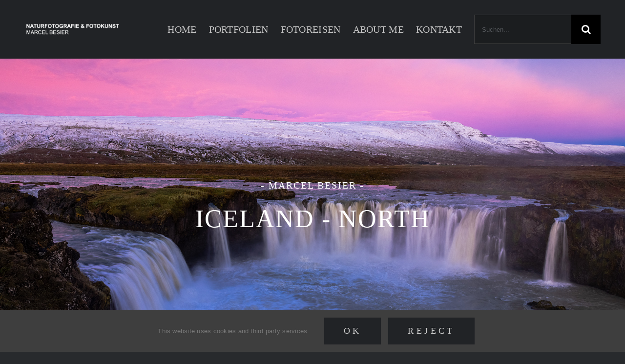

--- FILE ---
content_type: text/html; charset=UTF-8
request_url: http://natur-fotokunst.de/portfolio-items/iceland-north/
body_size: 20086
content:

<!DOCTYPE html>
<html class="avada-html-layout-wide avada-html-header-position-top avada-is-100-percent-template" lang="de" prefix="og: http://ogp.me/ns# fb: http://ogp.me/ns/fb#">
<head>
	<meta http-equiv="X-UA-Compatible" content="IE=edge" />
	<meta http-equiv="Content-Type" content="text/html; charset=utf-8"/>
	<meta name="viewport" content="width=device-width, initial-scale=1" />
	<title>Iceland &#8211; North &#8211; natur-fotokunst</title>
<meta name='robots' content='max-image-preview:large' />
<link rel="alternate" type="application/rss+xml" title="natur-fotokunst &raquo; Feed" href="https://natur-fotokunst.de/feed/" />
<link rel="alternate" type="application/rss+xml" title="natur-fotokunst &raquo; Kommentar-Feed" href="https://natur-fotokunst.de/comments/feed/" />
		
		
		
				<link rel="alternate" type="application/rss+xml" title="natur-fotokunst &raquo; Iceland &#8211; North-Kommentar-Feed" href="https://natur-fotokunst.de/portfolio-items/iceland-north/feed/" />
<link rel="alternate" title="oEmbed (JSON)" type="application/json+oembed" href="https://natur-fotokunst.de/wp-json/oembed/1.0/embed?url=https%3A%2F%2Fnatur-fotokunst.de%2Fportfolio-items%2Ficeland-north%2F" />
<link rel="alternate" title="oEmbed (XML)" type="text/xml+oembed" href="https://natur-fotokunst.de/wp-json/oembed/1.0/embed?url=https%3A%2F%2Fnatur-fotokunst.de%2Fportfolio-items%2Ficeland-north%2F&#038;format=xml" />
					<meta name="description" content="A good Photo you have to see with your own Eyes
-"/>
				
		<meta property="og:locale" content="de_DE"/>
		<meta property="og:type" content="article"/>
		<meta property="og:site_name" content="natur-fotokunst"/>
		<meta property="og:title" content="  Iceland &#8211; North"/>
				<meta property="og:description" content="A good Photo you have to see with your own Eyes
-"/>
				<meta property="og:url" content="https://natur-fotokunst.de/portfolio-items/iceland-north/"/>
													<meta property="article:modified_time" content="2025-11-09T13:26:48+00:00"/>
											<meta property="og:image" content="https://natur-fotokunst.de/wp-content/uploads/2022/12/424-Iceland-North.jpg"/>
		<meta property="og:image:width" content="2500"/>
		<meta property="og:image:height" content="1667"/>
		<meta property="og:image:type" content="image/jpeg"/>
				<style id='wp-img-auto-sizes-contain-inline-css' type='text/css'>
img:is([sizes=auto i],[sizes^="auto," i]){contain-intrinsic-size:3000px 1500px}
/*# sourceURL=wp-img-auto-sizes-contain-inline-css */
</style>
<link rel='stylesheet' id='secure-copy-content-protection-public-css' href='http://natur-fotokunst.de/wp-content/plugins/secure-copy-content-protection/public/css/secure-copy-content-protection-public.css?ver=4.9.3' type='text/css' media='all' />
<link rel='stylesheet' id='fusion-dynamic-css-css' href='http://natur-fotokunst.de/wp-content/uploads/fusion-styles/d4d2b3331043b00099cbd533daecb908.min.css?ver=3.14' type='text/css' media='all' />
<link rel="https://api.w.org/" href="https://natur-fotokunst.de/wp-json/" /><link rel="alternate" title="JSON" type="application/json" href="https://natur-fotokunst.de/wp-json/wp/v2/avada_portfolio/3055" /><link rel="EditURI" type="application/rsd+xml" title="RSD" href="https://natur-fotokunst.de/xmlrpc.php?rsd" />
<meta name="generator" content="WordPress 6.9" />
<link rel="canonical" href="https://natur-fotokunst.de/portfolio-items/iceland-north/" />
<link rel='shortlink' href='https://natur-fotokunst.de/?p=3055' />
		<script type="text/javascript">
			//<![CDATA[
			var show_msg = '';
			if (show_msg !== '0') {
				var options = {view_src: "View Source is disabled!", inspect_elem: "Inspect Element is disabled!", right_click: "Right click is disabled!", copy_cut_paste_content: "Cut/Copy/Paste is disabled!", image_drop: "Image Drag-n-Drop is disabled!" }
			} else {
				var options = '';
			}

         	function nocontextmenu(e) { return false; }
         	document.oncontextmenu = nocontextmenu;
         	document.ondragstart = function() { return false;}

			document.onmousedown = function (event) {
				event = (event || window.event);
				if (event.keyCode === 123) {
					if (show_msg !== '0') {show_toast('inspect_elem');}
					return false;
				}
			}
			document.onkeydown = function (event) {
				event = (event || window.event);
				//alert(event.keyCode);   return false;
				if (event.keyCode === 123 ||
						event.ctrlKey && event.shiftKey && event.keyCode === 73 ||
						event.ctrlKey && event.shiftKey && event.keyCode === 75) {
					if (show_msg !== '0') {show_toast('inspect_elem');}
					return false;
				}
				if (event.ctrlKey && event.keyCode === 85) {
					if (show_msg !== '0') {show_toast('view_src');}
					return false;
				}
			}
			function addMultiEventListener(element, eventNames, listener) {
				var events = eventNames.split(' ');
				for (var i = 0, iLen = events.length; i < iLen; i++) {
					element.addEventListener(events[i], function (e) {
						e.preventDefault();
						if (show_msg !== '0') {
							show_toast(listener);
						}
					});
				}
			}
			addMultiEventListener(document, 'contextmenu', 'right_click');
			addMultiEventListener(document, 'cut copy paste print', 'copy_cut_paste_content');
			addMultiEventListener(document, 'drag drop', 'image_drop');
			function show_toast(text) {
				var x = document.getElementById("amm_drcfw_toast_msg");
				x.innerHTML = eval('options.' + text);
				x.className = "show";
				setTimeout(function () {
					x.className = x.className.replace("show", "")
				}, 3000);
			}
		//]]>
		</script>
		<style type="text/css">body * :not(input):not(textarea){user-select:none !important; -webkit-touch-callout: none !important;  -webkit-user-select: none !important; -moz-user-select:none !important; -khtml-user-select:none !important; -ms-user-select: none !important;}#amm_drcfw_toast_msg{visibility:hidden;min-width:250px;margin-left:-125px;background-color:#333;color:#fff;text-align:center;border-radius:2px;padding:16px;position:fixed;z-index:999;left:50%;bottom:30px;font-size:17px}#amm_drcfw_toast_msg.show{visibility:visible;-webkit-animation:fadein .5s,fadeout .5s 2.5s;animation:fadein .5s,fadeout .5s 2.5s}@-webkit-keyframes fadein{from{bottom:0;opacity:0}to{bottom:30px;opacity:1}}@keyframes fadein{from{bottom:0;opacity:0}to{bottom:30px;opacity:1}}@-webkit-keyframes fadeout{from{bottom:30px;opacity:1}to{bottom:0;opacity:0}}@keyframes fadeout{from{bottom:30px;opacity:1}to{bottom:0;opacity:0}}</style>
		<style type="text/css" id="css-fb-visibility">@media screen and (max-width: 640px){.fusion-no-small-visibility{display:none !important;}body .sm-text-align-center{text-align:center !important;}body .sm-text-align-left{text-align:left !important;}body .sm-text-align-right{text-align:right !important;}body .sm-text-align-justify{text-align:justify !important;}body .sm-flex-align-center{justify-content:center !important;}body .sm-flex-align-flex-start{justify-content:flex-start !important;}body .sm-flex-align-flex-end{justify-content:flex-end !important;}body .sm-mx-auto{margin-left:auto !important;margin-right:auto !important;}body .sm-ml-auto{margin-left:auto !important;}body .sm-mr-auto{margin-right:auto !important;}body .fusion-absolute-position-small{position:absolute;top:auto;width:100%;}.awb-sticky.awb-sticky-small{ position: sticky; top: var(--awb-sticky-offset,0); }}@media screen and (min-width: 641px) and (max-width: 1024px){.fusion-no-medium-visibility{display:none !important;}body .md-text-align-center{text-align:center !important;}body .md-text-align-left{text-align:left !important;}body .md-text-align-right{text-align:right !important;}body .md-text-align-justify{text-align:justify !important;}body .md-flex-align-center{justify-content:center !important;}body .md-flex-align-flex-start{justify-content:flex-start !important;}body .md-flex-align-flex-end{justify-content:flex-end !important;}body .md-mx-auto{margin-left:auto !important;margin-right:auto !important;}body .md-ml-auto{margin-left:auto !important;}body .md-mr-auto{margin-right:auto !important;}body .fusion-absolute-position-medium{position:absolute;top:auto;width:100%;}.awb-sticky.awb-sticky-medium{ position: sticky; top: var(--awb-sticky-offset,0); }}@media screen and (min-width: 1025px){.fusion-no-large-visibility{display:none !important;}body .lg-text-align-center{text-align:center !important;}body .lg-text-align-left{text-align:left !important;}body .lg-text-align-right{text-align:right !important;}body .lg-text-align-justify{text-align:justify !important;}body .lg-flex-align-center{justify-content:center !important;}body .lg-flex-align-flex-start{justify-content:flex-start !important;}body .lg-flex-align-flex-end{justify-content:flex-end !important;}body .lg-mx-auto{margin-left:auto !important;margin-right:auto !important;}body .lg-ml-auto{margin-left:auto !important;}body .lg-mr-auto{margin-right:auto !important;}body .fusion-absolute-position-large{position:absolute;top:auto;width:100%;}.awb-sticky.awb-sticky-large{ position: sticky; top: var(--awb-sticky-offset,0); }}</style>		<script type="text/javascript">
			var doc = document.documentElement;
			doc.setAttribute( 'data-useragent', navigator.userAgent );
		</script>
		
	<link href='https://fonts.googleapis.com/css?family=Megrim' rel='stylesheet' type='text/css'><style id='global-styles-inline-css' type='text/css'>
:root{--wp--preset--aspect-ratio--square: 1;--wp--preset--aspect-ratio--4-3: 4/3;--wp--preset--aspect-ratio--3-4: 3/4;--wp--preset--aspect-ratio--3-2: 3/2;--wp--preset--aspect-ratio--2-3: 2/3;--wp--preset--aspect-ratio--16-9: 16/9;--wp--preset--aspect-ratio--9-16: 9/16;--wp--preset--color--black: #000000;--wp--preset--color--cyan-bluish-gray: #abb8c3;--wp--preset--color--white: #ffffff;--wp--preset--color--pale-pink: #f78da7;--wp--preset--color--vivid-red: #cf2e2e;--wp--preset--color--luminous-vivid-orange: #ff6900;--wp--preset--color--luminous-vivid-amber: #fcb900;--wp--preset--color--light-green-cyan: #7bdcb5;--wp--preset--color--vivid-green-cyan: #00d084;--wp--preset--color--pale-cyan-blue: #8ed1fc;--wp--preset--color--vivid-cyan-blue: #0693e3;--wp--preset--color--vivid-purple: #9b51e0;--wp--preset--color--awb-color-1: #ffffff;--wp--preset--color--awb-color-2: #f2f3f5;--wp--preset--color--awb-color-3: #777777;--wp--preset--color--awb-color-4: #55585c;--wp--preset--color--awb-color-5: #3e3e3e;--wp--preset--color--awb-color-6: #282a2d;--wp--preset--color--awb-color-7: #25272a;--wp--preset--color--awb-color-8: #212326;--wp--preset--gradient--vivid-cyan-blue-to-vivid-purple: linear-gradient(135deg,rgb(6,147,227) 0%,rgb(155,81,224) 100%);--wp--preset--gradient--light-green-cyan-to-vivid-green-cyan: linear-gradient(135deg,rgb(122,220,180) 0%,rgb(0,208,130) 100%);--wp--preset--gradient--luminous-vivid-amber-to-luminous-vivid-orange: linear-gradient(135deg,rgb(252,185,0) 0%,rgb(255,105,0) 100%);--wp--preset--gradient--luminous-vivid-orange-to-vivid-red: linear-gradient(135deg,rgb(255,105,0) 0%,rgb(207,46,46) 100%);--wp--preset--gradient--very-light-gray-to-cyan-bluish-gray: linear-gradient(135deg,rgb(238,238,238) 0%,rgb(169,184,195) 100%);--wp--preset--gradient--cool-to-warm-spectrum: linear-gradient(135deg,rgb(74,234,220) 0%,rgb(151,120,209) 20%,rgb(207,42,186) 40%,rgb(238,44,130) 60%,rgb(251,105,98) 80%,rgb(254,248,76) 100%);--wp--preset--gradient--blush-light-purple: linear-gradient(135deg,rgb(255,206,236) 0%,rgb(152,150,240) 100%);--wp--preset--gradient--blush-bordeaux: linear-gradient(135deg,rgb(254,205,165) 0%,rgb(254,45,45) 50%,rgb(107,0,62) 100%);--wp--preset--gradient--luminous-dusk: linear-gradient(135deg,rgb(255,203,112) 0%,rgb(199,81,192) 50%,rgb(65,88,208) 100%);--wp--preset--gradient--pale-ocean: linear-gradient(135deg,rgb(255,245,203) 0%,rgb(182,227,212) 50%,rgb(51,167,181) 100%);--wp--preset--gradient--electric-grass: linear-gradient(135deg,rgb(202,248,128) 0%,rgb(113,206,126) 100%);--wp--preset--gradient--midnight: linear-gradient(135deg,rgb(2,3,129) 0%,rgb(40,116,252) 100%);--wp--preset--font-size--small: 12px;--wp--preset--font-size--medium: 20px;--wp--preset--font-size--large: 24px;--wp--preset--font-size--x-large: 42px;--wp--preset--font-size--normal: 16px;--wp--preset--font-size--xlarge: 32px;--wp--preset--font-size--huge: 48px;--wp--preset--spacing--20: 0.44rem;--wp--preset--spacing--30: 0.67rem;--wp--preset--spacing--40: 1rem;--wp--preset--spacing--50: 1.5rem;--wp--preset--spacing--60: 2.25rem;--wp--preset--spacing--70: 3.38rem;--wp--preset--spacing--80: 5.06rem;--wp--preset--shadow--natural: 6px 6px 9px rgba(0, 0, 0, 0.2);--wp--preset--shadow--deep: 12px 12px 50px rgba(0, 0, 0, 0.4);--wp--preset--shadow--sharp: 6px 6px 0px rgba(0, 0, 0, 0.2);--wp--preset--shadow--outlined: 6px 6px 0px -3px rgb(255, 255, 255), 6px 6px rgb(0, 0, 0);--wp--preset--shadow--crisp: 6px 6px 0px rgb(0, 0, 0);}:where(.is-layout-flex){gap: 0.5em;}:where(.is-layout-grid){gap: 0.5em;}body .is-layout-flex{display: flex;}.is-layout-flex{flex-wrap: wrap;align-items: center;}.is-layout-flex > :is(*, div){margin: 0;}body .is-layout-grid{display: grid;}.is-layout-grid > :is(*, div){margin: 0;}:where(.wp-block-columns.is-layout-flex){gap: 2em;}:where(.wp-block-columns.is-layout-grid){gap: 2em;}:where(.wp-block-post-template.is-layout-flex){gap: 1.25em;}:where(.wp-block-post-template.is-layout-grid){gap: 1.25em;}.has-black-color{color: var(--wp--preset--color--black) !important;}.has-cyan-bluish-gray-color{color: var(--wp--preset--color--cyan-bluish-gray) !important;}.has-white-color{color: var(--wp--preset--color--white) !important;}.has-pale-pink-color{color: var(--wp--preset--color--pale-pink) !important;}.has-vivid-red-color{color: var(--wp--preset--color--vivid-red) !important;}.has-luminous-vivid-orange-color{color: var(--wp--preset--color--luminous-vivid-orange) !important;}.has-luminous-vivid-amber-color{color: var(--wp--preset--color--luminous-vivid-amber) !important;}.has-light-green-cyan-color{color: var(--wp--preset--color--light-green-cyan) !important;}.has-vivid-green-cyan-color{color: var(--wp--preset--color--vivid-green-cyan) !important;}.has-pale-cyan-blue-color{color: var(--wp--preset--color--pale-cyan-blue) !important;}.has-vivid-cyan-blue-color{color: var(--wp--preset--color--vivid-cyan-blue) !important;}.has-vivid-purple-color{color: var(--wp--preset--color--vivid-purple) !important;}.has-black-background-color{background-color: var(--wp--preset--color--black) !important;}.has-cyan-bluish-gray-background-color{background-color: var(--wp--preset--color--cyan-bluish-gray) !important;}.has-white-background-color{background-color: var(--wp--preset--color--white) !important;}.has-pale-pink-background-color{background-color: var(--wp--preset--color--pale-pink) !important;}.has-vivid-red-background-color{background-color: var(--wp--preset--color--vivid-red) !important;}.has-luminous-vivid-orange-background-color{background-color: var(--wp--preset--color--luminous-vivid-orange) !important;}.has-luminous-vivid-amber-background-color{background-color: var(--wp--preset--color--luminous-vivid-amber) !important;}.has-light-green-cyan-background-color{background-color: var(--wp--preset--color--light-green-cyan) !important;}.has-vivid-green-cyan-background-color{background-color: var(--wp--preset--color--vivid-green-cyan) !important;}.has-pale-cyan-blue-background-color{background-color: var(--wp--preset--color--pale-cyan-blue) !important;}.has-vivid-cyan-blue-background-color{background-color: var(--wp--preset--color--vivid-cyan-blue) !important;}.has-vivid-purple-background-color{background-color: var(--wp--preset--color--vivid-purple) !important;}.has-black-border-color{border-color: var(--wp--preset--color--black) !important;}.has-cyan-bluish-gray-border-color{border-color: var(--wp--preset--color--cyan-bluish-gray) !important;}.has-white-border-color{border-color: var(--wp--preset--color--white) !important;}.has-pale-pink-border-color{border-color: var(--wp--preset--color--pale-pink) !important;}.has-vivid-red-border-color{border-color: var(--wp--preset--color--vivid-red) !important;}.has-luminous-vivid-orange-border-color{border-color: var(--wp--preset--color--luminous-vivid-orange) !important;}.has-luminous-vivid-amber-border-color{border-color: var(--wp--preset--color--luminous-vivid-amber) !important;}.has-light-green-cyan-border-color{border-color: var(--wp--preset--color--light-green-cyan) !important;}.has-vivid-green-cyan-border-color{border-color: var(--wp--preset--color--vivid-green-cyan) !important;}.has-pale-cyan-blue-border-color{border-color: var(--wp--preset--color--pale-cyan-blue) !important;}.has-vivid-cyan-blue-border-color{border-color: var(--wp--preset--color--vivid-cyan-blue) !important;}.has-vivid-purple-border-color{border-color: var(--wp--preset--color--vivid-purple) !important;}.has-vivid-cyan-blue-to-vivid-purple-gradient-background{background: var(--wp--preset--gradient--vivid-cyan-blue-to-vivid-purple) !important;}.has-light-green-cyan-to-vivid-green-cyan-gradient-background{background: var(--wp--preset--gradient--light-green-cyan-to-vivid-green-cyan) !important;}.has-luminous-vivid-amber-to-luminous-vivid-orange-gradient-background{background: var(--wp--preset--gradient--luminous-vivid-amber-to-luminous-vivid-orange) !important;}.has-luminous-vivid-orange-to-vivid-red-gradient-background{background: var(--wp--preset--gradient--luminous-vivid-orange-to-vivid-red) !important;}.has-very-light-gray-to-cyan-bluish-gray-gradient-background{background: var(--wp--preset--gradient--very-light-gray-to-cyan-bluish-gray) !important;}.has-cool-to-warm-spectrum-gradient-background{background: var(--wp--preset--gradient--cool-to-warm-spectrum) !important;}.has-blush-light-purple-gradient-background{background: var(--wp--preset--gradient--blush-light-purple) !important;}.has-blush-bordeaux-gradient-background{background: var(--wp--preset--gradient--blush-bordeaux) !important;}.has-luminous-dusk-gradient-background{background: var(--wp--preset--gradient--luminous-dusk) !important;}.has-pale-ocean-gradient-background{background: var(--wp--preset--gradient--pale-ocean) !important;}.has-electric-grass-gradient-background{background: var(--wp--preset--gradient--electric-grass) !important;}.has-midnight-gradient-background{background: var(--wp--preset--gradient--midnight) !important;}.has-small-font-size{font-size: var(--wp--preset--font-size--small) !important;}.has-medium-font-size{font-size: var(--wp--preset--font-size--medium) !important;}.has-large-font-size{font-size: var(--wp--preset--font-size--large) !important;}.has-x-large-font-size{font-size: var(--wp--preset--font-size--x-large) !important;}
/*# sourceURL=global-styles-inline-css */
</style>
</head>

<body class="wp-singular avada_portfolio-template-default single single-avada_portfolio postid-3055 single-format-standard wp-theme-Avada fusion-image-hovers fusion-pagination-sizing fusion-button_type-flat fusion-button_span-yes fusion-button_gradient-linear avada-image-rollover-circle-no avada-image-rollover-yes avada-image-rollover-direction-fade fusion-body ltr no-tablet-sticky-header no-mobile-sticky-header no-mobile-slidingbar fusion-disable-outline fusion-sub-menu-fade mobile-logo-pos-left layout-wide-mode avada-has-boxed-modal-shadow-none layout-scroll-offset-full avada-has-zero-margin-offset-top fusion-top-header menu-text-align-center mobile-menu-design-modern fusion-show-pagination-text fusion-header-layout-v6 avada-responsive avada-footer-fx-none avada-menu-highlight-style-bar fusion-search-form-classic fusion-main-menu-search-dropdown fusion-avatar-square avada-sticky-shrinkage avada-blog-layout-large avada-blog-archive-layout-large avada-header-shadow-no avada-menu-icon-position-left avada-has-mainmenu-dropdown-divider avada-has-header-100-width avada-has-mobile-menu-search avada-has-main-nav-search-icon avada-has-100-footer avada-has-breadcrumb-mobile-hidden avada-has-titlebar-bar_and_content avada-header-border-color-full-transparent avada-social-full-transparent avada-has-pagination-padding avada-flyout-menu-direction-fade avada-ec-views-v1" data-awb-post-id="3055">
		<a class="skip-link screen-reader-text" href="#content">Zum Inhalt springen</a>

	<div id="boxed-wrapper">
		
		<div id="wrapper" class="fusion-wrapper">
			<div id="home" style="position:relative;top:-1px;"></div>
												<div class="fusion-tb-header"><div class="fusion-fullwidth fullwidth-box fusion-builder-row-1 fusion-flex-container has-pattern-background has-mask-background hundred-percent-fullwidth non-hundred-percent-height-scrolling fusion-sticky-container fusion-custom-z-index" style="--awb-border-radius-top-left:0px;--awb-border-radius-top-right:0px;--awb-border-radius-bottom-right:0px;--awb-border-radius-bottom-left:0px;--awb-z-index:99999;--awb-padding-top:20px;--awb-padding-right:50px;--awb-padding-bottom:20px;--awb-padding-left:50px;--awb-padding-top-small:10px;--awb-padding-right-small:15px;--awb-padding-bottom-small:10px;--awb-padding-left-small:15px;--awb-min-height:100px;--awb-background-color:var(--awb-color8);--awb-sticky-background-color:var(--awb-color7) !important;--awb-sticky-height:80px !important;--awb-flex-wrap:wrap;" data-transition-offset="0" data-scroll-offset="0" data-sticky-height-transition="1" data-sticky-medium-visibility="1" data-sticky-large-visibility="1" ><div class="fusion-builder-row fusion-row fusion-flex-align-items-center fusion-flex-content-wrap" style="width:104% !important;max-width:104% !important;margin-left: calc(-4% / 2 );margin-right: calc(-4% / 2 );"><div class="fusion-layout-column fusion_builder_column fusion-builder-column-0 fusion-flex-column" style="--awb-bg-size:cover;--awb-width-large:20%;--awb-margin-top-large:0px;--awb-spacing-right-large:9.6%;--awb-margin-bottom-large:0px;--awb-spacing-left-large:9.6%;--awb-width-medium:50%;--awb-order-medium:0;--awb-spacing-right-medium:3.84%;--awb-spacing-left-medium:3.84%;--awb-width-small:60%;--awb-order-small:0;--awb-spacing-right-small:3.2%;--awb-spacing-left-small:3.2%;"><div class="fusion-column-wrapper fusion-column-has-shadow fusion-flex-justify-content-center fusion-content-layout-column"><div class="fusion-image-element " style="--awb-sticky-max-width:200px;--awb-caption-title-font-family:var(--h2_typography-font-family);--awb-caption-title-font-weight:var(--h2_typography-font-weight);--awb-caption-title-font-style:var(--h2_typography-font-style);--awb-caption-title-size:var(--h2_typography-font-size);--awb-caption-title-transform:var(--h2_typography-text-transform);--awb-caption-title-line-height:var(--h2_typography-line-height);--awb-caption-title-letter-spacing:var(--h2_typography-letter-spacing);"><span class=" has-fusion-standard-logo fusion-imageframe imageframe-none imageframe-1 hover-type-none"><a class="fusion-no-lightbox" href="https://natur-fotokunst.de/home/" target="_self"><img decoding="async" src="http://natur-fotokunst.de/wp-content/uploads/2022/12/LOGO_MARCEL-BESIER.png" srcset="http://natur-fotokunst.de/wp-content/uploads/2022/12/LOGO_MARCEL-BESIER.png 1x, http://natur-fotokunst.de/wp-content/uploads/2022/12/LOGO_MARCEL-BESIER_2x.png 2x" style="max-height:88px;height:auto;" retina_url="http://natur-fotokunst.de/wp-content/uploads/2022/12/LOGO_MARCEL-BESIER_2x.png" width="461" height="88" class="img-responsive fusion-standard-logo disable-lazyload" alt="natur-fotokunst Logo" /></a></span></div></div></div><div class="fusion-layout-column fusion_builder_column fusion-builder-column-1 fusion-flex-column" style="--awb-bg-size:cover;--awb-width-large:80%;--awb-margin-top-large:0px;--awb-spacing-right-large:2.4%;--awb-margin-bottom-large:0px;--awb-spacing-left-large:0px;--awb-width-medium:50%;--awb-order-medium:0;--awb-spacing-right-medium:3.84%;--awb-spacing-left-medium:0px;--awb-width-small:40%;--awb-order-small:0;--awb-spacing-right-small:4.8%;--awb-spacing-left-small:0px;"><div class="fusion-column-wrapper fusion-column-has-shadow fusion-flex-justify-content-center fusion-content-layout-column"><nav class="awb-menu awb-menu_row awb-menu_em-hover mobile-mode-collapse-to-button awb-menu_icons-left awb-menu_dc-yes mobile-trigger-fullwidth-off awb-menu_mobile-toggle awb-menu_indent-left mobile-size-full-absolute loading mega-menu-loading awb-menu_desktop awb-menu_dropdown awb-menu_expand-right awb-menu_transition-fade" style="--awb-font-size:20px;--awb-text-transform:none;--awb-gap:25px;--awb-justify-content:flex-end;--awb-color:#c4c4c4;--awb-active-color:var(--awb-color1);--awb-submenu-color:hsla(var(--awb-color1-h),var(--awb-color1-s),var(--awb-color1-l),calc( var(--awb-color1-a) - 50% ));--awb-submenu-bg:hsla(var(--awb-color5-h),var(--awb-color5-s),calc( var(--awb-color5-l) - 24% ),calc( var(--awb-color5-a) - 15% ));--awb-submenu-sep-color:rgba(226,226,226,0);--awb-submenu-items-padding-top:10px;--awb-submenu-items-padding-bottom:10px;--awb-submenu-active-bg:rgba(249,249,251,0);--awb-submenu-active-color:var(--awb-color1);--awb-submenu-font-size:18px;--awb-submenu-text-transform:none;--awb-icons-size:36;--awb-icons-color:var(--awb-color1);--awb-icons-hover-color:var(--awb-color1);--awb-main-justify-content:flex-start;--awb-trigger-padding-right:0px;--awb-flyout-close-color:var(--awb-color1);--awb-flyout-active-close-color:var(--awb-color1);--awb-mobile-justify:flex-start;--awb-mobile-caret-left:auto;--awb-mobile-caret-right:0;--awb-fusion-font-family-typography:Georgia, serif;--awb-fusion-font-style-typography:normal;--awb-fusion-font-weight-typography:400;--awb-fusion-font-family-submenu-typography:inherit;--awb-fusion-font-style-submenu-typography:normal;--awb-fusion-font-weight-submenu-typography:400;--awb-fusion-font-family-mobile-typography:inherit;--awb-fusion-font-style-mobile-typography:normal;--awb-fusion-font-weight-mobile-typography:400;" aria-label="NaturFotokunst Main Menu" data-breakpoint="0" data-count="0" data-transition-type="fade" data-transition-time="300" data-expand="right"><ul id="menu-naturfotokunst-main-menu" class="fusion-menu awb-menu__main-ul awb-menu__main-ul_row"><li  id="menu-item-2424"  class="menu-item menu-item-type-post_type menu-item-object-page menu-item-home menu-item-2424 awb-menu__li awb-menu__main-li awb-menu__main-li_regular"  data-item-id="2424"><span class="awb-menu__main-background-default awb-menu__main-background-default_fade"></span><span class="awb-menu__main-background-active awb-menu__main-background-active_fade"></span><a  href="https://natur-fotokunst.de/" class="awb-menu__main-a awb-menu__main-a_regular"><span class="menu-text">HOME</span></a></li><li  id="menu-item-2500"  class="menu-item menu-item-type-post_type menu-item-object-page menu-item-2500 awb-menu__li awb-menu__main-li awb-menu__main-li_regular"  data-item-id="2500"><span class="awb-menu__main-background-default awb-menu__main-background-default_fade"></span><span class="awb-menu__main-background-active awb-menu__main-background-active_fade"></span><a  href="https://natur-fotokunst.de/portfolien/" class="awb-menu__main-a awb-menu__main-a_regular"><span class="menu-text">PORTFOLIEN</span></a></li><li  id="menu-item-2499"  class="menu-item menu-item-type-post_type menu-item-object-page menu-item-2499 awb-menu__li awb-menu__main-li awb-menu__main-li_regular"  data-item-id="2499"><span class="awb-menu__main-background-default awb-menu__main-background-default_fade"></span><span class="awb-menu__main-background-active awb-menu__main-background-active_fade"></span><a  href="https://natur-fotokunst.de/fotoreisen/" class="awb-menu__main-a awb-menu__main-a_regular"><span class="menu-text">FOTOREISEN</span></a></li><li  id="menu-item-2427"  class="menu-item menu-item-type-post_type menu-item-object-page menu-item-2427 awb-menu__li awb-menu__main-li awb-menu__main-li_regular"  data-item-id="2427"><span class="awb-menu__main-background-default awb-menu__main-background-default_fade"></span><span class="awb-menu__main-background-active awb-menu__main-background-active_fade"></span><a  href="https://natur-fotokunst.de/about-me/" class="awb-menu__main-a awb-menu__main-a_regular"><span class="menu-text">ABOUT ME</span></a></li><li  id="menu-item-2498"  class="menu-item menu-item-type-post_type menu-item-object-page menu-item-2498 awb-menu__li awb-menu__main-li awb-menu__main-li_regular"  data-item-id="2498"><span class="awb-menu__main-background-default awb-menu__main-background-default_fade"></span><span class="awb-menu__main-background-active awb-menu__main-background-active_fade"></span><a  href="https://natur-fotokunst.de/kontakt/" class="awb-menu__main-a awb-menu__main-a_regular"><span class="menu-text">KONTAKT</span></a></li><li  id="menu-item-2501"  class="menu-item menu-item-type-custom menu-item-object-custom awb-menu__li_search-inline menu-item-2501 awb-menu__li awb-menu__main-li"  data-item-id="2501"><span class="awb-menu__main-background-default awb-menu__main-background-default_fade"></span><span class="awb-menu__main-background-active awb-menu__main-background-active_fade"></span><div class="awb-menu__search-inline">		<form role="search" class="searchform fusion-search-form  fusion-search-form-classic" method="get" action="https://natur-fotokunst.de/">
			<div class="fusion-search-form-content">

				
				<div class="fusion-search-field search-field">
					<label><span class="screen-reader-text">Suche nach:</span>
													<input type="search" value="" name="s" class="s" placeholder="Suchen..." required aria-required="true" aria-label="Suchen..."/>
											</label>
				</div>
				<div class="fusion-search-button search-button">
					<input type="submit" class="fusion-search-submit searchsubmit" aria-label="Suche" value="&#xf002;" />
									</div>

				
			</div>


			
		</form>
		</div></li></ul></nav></div></div></div></div>
</div>		<div id="sliders-container" class="fusion-slider-visibility">
			<div id="fusion-slider-150" data-id="150" class="fusion-slider-container fusion-slider-3055" style="height:700px;max-width:100%;">
	<style type="text/css">
		#fusion-slider-150 .flex-direction-nav a {width:63px;height:63px;line-height:63px;font-size:25px;}	</style>
	<div class="fusion-slider-loading">Loading...</div>
		<div class="tfs-slider flexslider main-flex" style="max-width:100%;--typography_sensitivity:1;" data-slider_width="100%" data-slider_height="700px" data-slider_content_width="" data-full_screen="1" data-parallax="1" data-slider_indicator="" data-slider_indicator_color="#ffffff" data-nav_arrows="1" data-nav_arrow_size="25px" data-nav_box_width="63px" data-nav_box_height="63px" data-slideshow_speed="7000" data-loop="0" data-autoplay="1" data-orderby="date" data-order="DESC" data-animation="fade" data-animation_speed="600" data-typo_sensitivity="1" data-typo_factor="1.5" >
		<ul class="slides" style="max-width:100%;">
															<li class="slide-id-7479" data-mute="yes" data-loop="yes" data-autoplay="yes">
					<div class="slide-content-container slide-content-center" style="display: none;">
						<div class="slide-content" style="">
															<div class="heading ">
									<div class="fusion-title-sc-wrapper" style="">
										<div class="fusion-title title fusion-title-1 fusion-sep-none fusion-title-center fusion-title-text fusion-title-size-two" style="--awb-margin-bottom:0px;--awb-font-size:20px;"><h2 class="fusion-title-heading title-heading-center fusion-responsive-typography-calculated" style="margin:0;text-transform:uppercase;font-size:1em;--fontSize:20;--minFontSize:20;line-height:1.2;">- Marcel Besier -</h2></div>									</div>
								</div>
																						<div class="caption ">
									<div class="fusion-title-sc-wrapper" style="">
										<div class="fusion-title title fusion-title-2 fusion-sep-none fusion-title-center fusion-title-text fusion-title-size-three" style="--awb-margin-bottom:0px;--awb-font-size:60px;"><h3 class="fusion-title-heading title-heading-center fusion-responsive-typography-calculated" style="margin:0;text-transform:uppercase;font-size:1em;--fontSize:60;line-height:1.2;">ICELAND - NORTH</h3></div>									</div>
								</div>
																				</div>
					</div>
																									<div class="background background-image" style="background-image: url(https://natur-fotokunst.de/wp-content/uploads/2022/12/26-Godafoss-at-Dawn.jpg);max-width:100%;height:700px;filter: progid:DXImageTransform.Microsoft.AlphaImageLoader(src='https://natur-fotokunst.de/wp-content/uploads/2022/12/26-Godafoss-at-Dawn.jpg', sizingMethod='scale');" data-imgwidth="2500">
																							</div>
				</li>
					</ul>
	</div>
</div>
		</div>
											
			<section class="avada-page-titlebar-wrapper" aria-label="Kopfzeilen-Container">
	<div class="fusion-page-title-bar fusion-page-title-bar-none fusion-page-title-bar-left">
		<div class="fusion-page-title-row">
			<div class="fusion-page-title-wrapper">
				<div class="fusion-page-title-captions">

																							<h1 class="entry-title">Iceland &#8211; North</h1>

											
					
				</div>

															<div class="fusion-page-title-secondary">
							<nav class="fusion-breadcrumbs" aria-label="Breadcrumb"><ol class="awb-breadcrumb-list"><li class="fusion-breadcrumb-item awb-breadcrumb-sep awb-home" ><a href="https://natur-fotokunst.de" class="fusion-breadcrumb-link"><span >Startseite</span></a></li><li class="fusion-breadcrumb-item awb-breadcrumb-sep" ><a href="https://natur-fotokunst.de/portfolio_category/iceland/" class="fusion-breadcrumb-link"><span >ICELAND</span></a></li><li class="fusion-breadcrumb-item"  aria-current="page"><span  class="breadcrumb-leaf">Iceland &#8211; North</span></li></ol></nav>						</div>
									
			</div>
		</div>
	</div>
</section>

						<main id="main" class="clearfix width-100">
				<div class="fusion-row" style="max-width:100%;">
<section id="content" class=" portfolio-full" style="width: 100%;">
	
	
					<article id="post-3055" class="post-3055 avada_portfolio type-avada_portfolio status-publish format-standard has-post-thumbnail hentry portfolio_category-iceland">

				
						<div class="project-content">
				<span class="entry-title rich-snippet-hidden">Iceland &#8211; North</span><span class="vcard rich-snippet-hidden"><span class="fn"><a href="https://natur-fotokunst.de/author/adminmarcel/" title="Beiträge von Marcel Besier" rel="author">Marcel Besier</a></span></span><span class="updated rich-snippet-hidden">2025-11-09T13:26:48+00:00</span>				<div class="project-description post-content" style=" width:100%;">
										<div class="fusion-fullwidth fullwidth-box fusion-builder-row-2 fusion-flex-container has-pattern-background has-mask-background hundred-percent-fullwidth non-hundred-percent-height-scrolling" style="--awb-background-position:left top;--awb-border-sizes-top:0px;--awb-border-sizes-bottom:0px;--awb-border-sizes-left:0px;--awb-border-sizes-right:0px;--awb-border-radius-top-left:0px;--awb-border-radius-top-right:0px;--awb-border-radius-bottom-right:0px;--awb-border-radius-bottom-left:0px;--awb-padding-top:20px;--awb-padding-bottom:100px;--awb-flex-wrap:wrap;" ><div class="fusion-builder-row fusion-row fusion-flex-align-items-flex-start fusion-flex-content-wrap" style="width:104% !important;max-width:104% !important;margin-left: calc(-4% / 2 );margin-right: calc(-4% / 2 );"><div class="fusion-layout-column fusion_builder_column fusion-builder-column-2 fusion_builder_column_1_1 1_1 fusion-flex-column" style="--awb-padding-top:0%;--awb-padding-right:18%;--awb-padding-bottom:0%;--awb-padding-left:18%;--awb-bg-size:cover;--awb-width-large:100%;--awb-margin-top-large:0px;--awb-spacing-right-large:1.92%;--awb-margin-bottom-large:50px;--awb-spacing-left-large:1.92%;--awb-width-medium:100%;--awb-spacing-right-medium:1.92%;--awb-spacing-left-medium:1.92%;--awb-width-small:100%;--awb-spacing-right-small:1.92%;--awb-spacing-left-small:1.92%;"><div class="fusion-column-wrapper fusion-flex-justify-content-flex-start fusion-content-layout-column"><div class="fusion-title title fusion-title-3 fusion-sep-none fusion-title-center fusion-title-text fusion-title-size-three"><h3 class="fusion-title-heading title-heading-center fusion-responsive-typography-calculated" style="margin:0;text-transform:uppercase;--fontSize:22;--minFontSize:22;line-height:var(--awb-typography1-line-height);"><h3 style="text-align: center;">A good Photo you have to see with your own Eyes</h3>
<h3 style="text-align: center;">&#8211;</h3></h3></div><div class="awb-gallery-wrapper awb-gallery-wrapper-1 button-span-no" style="--more-btn-alignment:center;"><div style="margin:-5px;--awb-bordersize:0px;" class="fusion-gallery fusion-gallery-container fusion-grid-2 fusion-columns-total-60 fusion-gallery-layout-grid fusion-gallery-1"><div style="padding:5px;" class="fusion-grid-column fusion-gallery-column fusion-gallery-column-2 hover-type-none awb-imageframe-style awb-imageframe-style-below awb-imageframe-style-1"><div class="fusion-gallery-image"><a href="https://natur-fotokunst.de/wp-content/uploads/2022/12/01-Autumn-in-the-Highlands.jpg" rel="noreferrer" data-rel="iLightbox[gallery_image_1]" class="fusion-lightbox" target="_self"><img fetchpriority="high" decoding="async" src="https://natur-fotokunst.de/wp-content/uploads/2022/12/01-Autumn-in-the-Highlands.jpg" data-orig-src="https://natur-fotokunst.de/wp-content/uploads/2022/12/01-Autumn-in-the-Highlands.jpg" width="2500" height="1667" alt="" title="01-Autumn-in-the-Highlands" aria-label="01-Autumn-in-the-Highlands" class="lazyload img-responsive wp-image-3765" srcset="data:image/svg+xml,%3Csvg%20xmlns%3D%27http%3A%2F%2Fwww.w3.org%2F2000%2Fsvg%27%20width%3D%272500%27%20height%3D%271667%27%20viewBox%3D%270%200%202500%201667%27%3E%3Crect%20width%3D%272500%27%20height%3D%271667%27%20fill-opacity%3D%220%22%2F%3E%3C%2Fsvg%3E" data-srcset="https://natur-fotokunst.de/wp-content/uploads/2022/12/01-Autumn-in-the-Highlands-200x133.jpg 200w, https://natur-fotokunst.de/wp-content/uploads/2022/12/01-Autumn-in-the-Highlands-400x267.jpg 400w, https://natur-fotokunst.de/wp-content/uploads/2022/12/01-Autumn-in-the-Highlands-600x400.jpg 600w, https://natur-fotokunst.de/wp-content/uploads/2022/12/01-Autumn-in-the-Highlands-800x533.jpg 800w, https://natur-fotokunst.de/wp-content/uploads/2022/12/01-Autumn-in-the-Highlands-1200x800.jpg 1200w, https://natur-fotokunst.de/wp-content/uploads/2022/12/01-Autumn-in-the-Highlands.jpg 2500w" data-sizes="auto" data-orig-sizes="(min-width: 1750px) 50vw, (min-width: 2200px) 100vw, (min-width: 822px) 1004px, (min-width: 640px) 822px, " /></a></div><div class="awb-imageframe-caption-container"><div class="awb-imageframe-caption"><h2 class="awb-imageframe-caption-title">01-Autumn-in-the-Highlands</h2></div></div></div><div style="padding:5px;" class="fusion-grid-column fusion-gallery-column fusion-gallery-column-2 hover-type-none awb-imageframe-style awb-imageframe-style-below awb-imageframe-style-1"><div class="fusion-gallery-image"><a href="https://natur-fotokunst.de/wp-content/uploads/2022/12/02-Autumn-in-the-Highlands.jpg" rel="noreferrer" data-rel="iLightbox[gallery_image_1]" class="fusion-lightbox" target="_self"><img decoding="async" src="https://natur-fotokunst.de/wp-content/uploads/2022/12/02-Autumn-in-the-Highlands.jpg" data-orig-src="https://natur-fotokunst.de/wp-content/uploads/2022/12/02-Autumn-in-the-Highlands.jpg" width="2500" height="1667" alt="" title="02-Autumn-in-the-Highlands" aria-label="02-Autumn-in-the-Highlands" class="lazyload img-responsive wp-image-3766" srcset="data:image/svg+xml,%3Csvg%20xmlns%3D%27http%3A%2F%2Fwww.w3.org%2F2000%2Fsvg%27%20width%3D%272500%27%20height%3D%271667%27%20viewBox%3D%270%200%202500%201667%27%3E%3Crect%20width%3D%272500%27%20height%3D%271667%27%20fill-opacity%3D%220%22%2F%3E%3C%2Fsvg%3E" data-srcset="https://natur-fotokunst.de/wp-content/uploads/2022/12/02-Autumn-in-the-Highlands-200x133.jpg 200w, https://natur-fotokunst.de/wp-content/uploads/2022/12/02-Autumn-in-the-Highlands-400x267.jpg 400w, https://natur-fotokunst.de/wp-content/uploads/2022/12/02-Autumn-in-the-Highlands-600x400.jpg 600w, https://natur-fotokunst.de/wp-content/uploads/2022/12/02-Autumn-in-the-Highlands-800x533.jpg 800w, https://natur-fotokunst.de/wp-content/uploads/2022/12/02-Autumn-in-the-Highlands-1200x800.jpg 1200w, https://natur-fotokunst.de/wp-content/uploads/2022/12/02-Autumn-in-the-Highlands.jpg 2500w" data-sizes="auto" data-orig-sizes="(min-width: 1750px) 50vw, (min-width: 2200px) 100vw, (min-width: 822px) 1004px, (min-width: 640px) 822px, " /></a></div><div class="awb-imageframe-caption-container"><div class="awb-imageframe-caption"><h2 class="awb-imageframe-caption-title">02-Autumn-in-the-Highlands</h2></div></div></div><div class="clearfix"></div><div style="padding:5px;" class="fusion-grid-column fusion-gallery-column fusion-gallery-column-2 hover-type-none awb-imageframe-style awb-imageframe-style-below awb-imageframe-style-1"><div class="fusion-gallery-image"><a href="https://natur-fotokunst.de/wp-content/uploads/2022/12/03-Hverfjall-Volcano.jpg" rel="noreferrer" data-rel="iLightbox[gallery_image_1]" class="fusion-lightbox" target="_self"><img decoding="async" src="https://natur-fotokunst.de/wp-content/uploads/2022/12/03-Hverfjall-Volcano.jpg" data-orig-src="https://natur-fotokunst.de/wp-content/uploads/2022/12/03-Hverfjall-Volcano.jpg" width="2500" height="1000" alt="" title="03-Hverfjall-Volcano" aria-label="03-Hverfjall-Volcano" class="lazyload img-responsive wp-image-3767" srcset="data:image/svg+xml,%3Csvg%20xmlns%3D%27http%3A%2F%2Fwww.w3.org%2F2000%2Fsvg%27%20width%3D%272500%27%20height%3D%271000%27%20viewBox%3D%270%200%202500%201000%27%3E%3Crect%20width%3D%272500%27%20height%3D%271000%27%20fill-opacity%3D%220%22%2F%3E%3C%2Fsvg%3E" data-srcset="https://natur-fotokunst.de/wp-content/uploads/2022/12/03-Hverfjall-Volcano-200x80.jpg 200w, https://natur-fotokunst.de/wp-content/uploads/2022/12/03-Hverfjall-Volcano-400x160.jpg 400w, https://natur-fotokunst.de/wp-content/uploads/2022/12/03-Hverfjall-Volcano-600x240.jpg 600w, https://natur-fotokunst.de/wp-content/uploads/2022/12/03-Hverfjall-Volcano-800x320.jpg 800w, https://natur-fotokunst.de/wp-content/uploads/2022/12/03-Hverfjall-Volcano-1200x480.jpg 1200w, https://natur-fotokunst.de/wp-content/uploads/2022/12/03-Hverfjall-Volcano.jpg 2500w" data-sizes="auto" data-orig-sizes="(min-width: 1750px) 50vw, (min-width: 2200px) 100vw, (min-width: 822px) 1004px, (min-width: 640px) 822px, " /></a></div><div class="awb-imageframe-caption-container"><div class="awb-imageframe-caption"><h2 class="awb-imageframe-caption-title">03-Hverfjall-Volcano</h2></div></div></div><div style="padding:5px;" class="fusion-grid-column fusion-gallery-column fusion-gallery-column-2 hover-type-none awb-imageframe-style awb-imageframe-style-below awb-imageframe-style-1"><div class="fusion-gallery-image"><a href="https://natur-fotokunst.de/wp-content/uploads/2022/12/04-Autumn-in-the-Highlands.jpg" rel="noreferrer" data-rel="iLightbox[gallery_image_1]" class="fusion-lightbox" target="_self"><img decoding="async" src="https://natur-fotokunst.de/wp-content/uploads/2022/12/04-Autumn-in-the-Highlands.jpg" data-orig-src="https://natur-fotokunst.de/wp-content/uploads/2022/12/04-Autumn-in-the-Highlands.jpg" width="2500" height="1000" alt="" title="04-Autumn-in-the-Highlands" aria-label="04-Autumn-in-the-Highlands" class="lazyload img-responsive wp-image-3768" srcset="data:image/svg+xml,%3Csvg%20xmlns%3D%27http%3A%2F%2Fwww.w3.org%2F2000%2Fsvg%27%20width%3D%272500%27%20height%3D%271000%27%20viewBox%3D%270%200%202500%201000%27%3E%3Crect%20width%3D%272500%27%20height%3D%271000%27%20fill-opacity%3D%220%22%2F%3E%3C%2Fsvg%3E" data-srcset="https://natur-fotokunst.de/wp-content/uploads/2022/12/04-Autumn-in-the-Highlands-200x80.jpg 200w, https://natur-fotokunst.de/wp-content/uploads/2022/12/04-Autumn-in-the-Highlands-400x160.jpg 400w, https://natur-fotokunst.de/wp-content/uploads/2022/12/04-Autumn-in-the-Highlands-600x240.jpg 600w, https://natur-fotokunst.de/wp-content/uploads/2022/12/04-Autumn-in-the-Highlands-800x320.jpg 800w, https://natur-fotokunst.de/wp-content/uploads/2022/12/04-Autumn-in-the-Highlands-1200x480.jpg 1200w, https://natur-fotokunst.de/wp-content/uploads/2022/12/04-Autumn-in-the-Highlands.jpg 2500w" data-sizes="auto" data-orig-sizes="(min-width: 1750px) 50vw, (min-width: 2200px) 100vw, (min-width: 822px) 1004px, (min-width: 640px) 822px, " /></a></div><div class="awb-imageframe-caption-container"><div class="awb-imageframe-caption"><h2 class="awb-imageframe-caption-title">04-Autumn-in-the-Highlands</h2></div></div></div><div class="clearfix"></div><div style="padding:5px;" class="fusion-grid-column fusion-gallery-column fusion-gallery-column-2 hover-type-none awb-imageframe-style awb-imageframe-style-below awb-imageframe-style-1"><div class="fusion-gallery-image"><a href="https://natur-fotokunst.de/wp-content/uploads/2022/12/05-Autumn-in-the-Highlands.jpg" rel="noreferrer" data-rel="iLightbox[gallery_image_1]" class="fusion-lightbox" target="_self"><img decoding="async" src="https://natur-fotokunst.de/wp-content/uploads/2022/12/05-Autumn-in-the-Highlands.jpg" data-orig-src="https://natur-fotokunst.de/wp-content/uploads/2022/12/05-Autumn-in-the-Highlands.jpg" width="2500" height="1667" alt="" title="05-Autumn-in-the-Highlands" aria-label="05-Autumn-in-the-Highlands" class="lazyload img-responsive wp-image-3769" srcset="data:image/svg+xml,%3Csvg%20xmlns%3D%27http%3A%2F%2Fwww.w3.org%2F2000%2Fsvg%27%20width%3D%272500%27%20height%3D%271667%27%20viewBox%3D%270%200%202500%201667%27%3E%3Crect%20width%3D%272500%27%20height%3D%271667%27%20fill-opacity%3D%220%22%2F%3E%3C%2Fsvg%3E" data-srcset="https://natur-fotokunst.de/wp-content/uploads/2022/12/05-Autumn-in-the-Highlands-200x133.jpg 200w, https://natur-fotokunst.de/wp-content/uploads/2022/12/05-Autumn-in-the-Highlands-400x267.jpg 400w, https://natur-fotokunst.de/wp-content/uploads/2022/12/05-Autumn-in-the-Highlands-600x400.jpg 600w, https://natur-fotokunst.de/wp-content/uploads/2022/12/05-Autumn-in-the-Highlands-800x533.jpg 800w, https://natur-fotokunst.de/wp-content/uploads/2022/12/05-Autumn-in-the-Highlands-1200x800.jpg 1200w, https://natur-fotokunst.de/wp-content/uploads/2022/12/05-Autumn-in-the-Highlands.jpg 2500w" data-sizes="auto" data-orig-sizes="(min-width: 1750px) 50vw, (min-width: 2200px) 100vw, (min-width: 822px) 1004px, (min-width: 640px) 822px, " /></a></div><div class="awb-imageframe-caption-container"><div class="awb-imageframe-caption"><h2 class="awb-imageframe-caption-title">05-Autumn-in-the-Highlands</h2></div></div></div><div style="padding:5px;" class="fusion-grid-column fusion-gallery-column fusion-gallery-column-2 hover-type-none awb-imageframe-style awb-imageframe-style-below awb-imageframe-style-1"><div class="fusion-gallery-image"><a href="https://natur-fotokunst.de/wp-content/uploads/2022/12/06-Sheep-in-the-Highlands.jpg" rel="noreferrer" data-rel="iLightbox[gallery_image_1]" class="fusion-lightbox" target="_self"><img decoding="async" src="https://natur-fotokunst.de/wp-content/uploads/2022/12/06-Sheep-in-the-Highlands.jpg" data-orig-src="https://natur-fotokunst.de/wp-content/uploads/2022/12/06-Sheep-in-the-Highlands.jpg" width="2500" height="1667" alt="" title="06-Sheep-in-the-Highlands" aria-label="06-Sheep-in-the-Highlands" class="lazyload img-responsive wp-image-3770" srcset="data:image/svg+xml,%3Csvg%20xmlns%3D%27http%3A%2F%2Fwww.w3.org%2F2000%2Fsvg%27%20width%3D%272500%27%20height%3D%271667%27%20viewBox%3D%270%200%202500%201667%27%3E%3Crect%20width%3D%272500%27%20height%3D%271667%27%20fill-opacity%3D%220%22%2F%3E%3C%2Fsvg%3E" data-srcset="https://natur-fotokunst.de/wp-content/uploads/2022/12/06-Sheep-in-the-Highlands-200x133.jpg 200w, https://natur-fotokunst.de/wp-content/uploads/2022/12/06-Sheep-in-the-Highlands-400x267.jpg 400w, https://natur-fotokunst.de/wp-content/uploads/2022/12/06-Sheep-in-the-Highlands-600x400.jpg 600w, https://natur-fotokunst.de/wp-content/uploads/2022/12/06-Sheep-in-the-Highlands-800x533.jpg 800w, https://natur-fotokunst.de/wp-content/uploads/2022/12/06-Sheep-in-the-Highlands-1200x800.jpg 1200w, https://natur-fotokunst.de/wp-content/uploads/2022/12/06-Sheep-in-the-Highlands.jpg 2500w" data-sizes="auto" data-orig-sizes="(min-width: 1750px) 50vw, (min-width: 2200px) 100vw, (min-width: 822px) 1004px, (min-width: 640px) 822px, " /></a></div><div class="awb-imageframe-caption-container"><div class="awb-imageframe-caption"><h2 class="awb-imageframe-caption-title">06-Sheep-in-the-Highlands</h2></div></div></div><div class="clearfix"></div><div style="padding:5px;" class="fusion-grid-column fusion-gallery-column fusion-gallery-column-2 hover-type-none awb-imageframe-style awb-imageframe-style-below awb-imageframe-style-1"><div class="fusion-gallery-image"><a href="https://natur-fotokunst.de/wp-content/uploads/2022/12/07-Studlagil-Canyon-1.jpg" rel="noreferrer" data-rel="iLightbox[gallery_image_1]" class="fusion-lightbox" target="_self"><img decoding="async" src="https://natur-fotokunst.de/wp-content/uploads/2022/12/07-Studlagil-Canyon-1.jpg" data-orig-src="https://natur-fotokunst.de/wp-content/uploads/2022/12/07-Studlagil-Canyon-1.jpg" width="2500" height="1667" alt="" title="07-Studlagil-Canyon" aria-label="07-Studlagil-Canyon" class="lazyload img-responsive wp-image-5941" srcset="data:image/svg+xml,%3Csvg%20xmlns%3D%27http%3A%2F%2Fwww.w3.org%2F2000%2Fsvg%27%20width%3D%272500%27%20height%3D%271667%27%20viewBox%3D%270%200%202500%201667%27%3E%3Crect%20width%3D%272500%27%20height%3D%271667%27%20fill-opacity%3D%220%22%2F%3E%3C%2Fsvg%3E" data-srcset="https://natur-fotokunst.de/wp-content/uploads/2022/12/07-Studlagil-Canyon-1-200x133.jpg 200w, https://natur-fotokunst.de/wp-content/uploads/2022/12/07-Studlagil-Canyon-1-400x267.jpg 400w, https://natur-fotokunst.de/wp-content/uploads/2022/12/07-Studlagil-Canyon-1-600x400.jpg 600w, https://natur-fotokunst.de/wp-content/uploads/2022/12/07-Studlagil-Canyon-1-800x533.jpg 800w, https://natur-fotokunst.de/wp-content/uploads/2022/12/07-Studlagil-Canyon-1-1200x800.jpg 1200w, https://natur-fotokunst.de/wp-content/uploads/2022/12/07-Studlagil-Canyon-1.jpg 2500w" data-sizes="auto" data-orig-sizes="(min-width: 1750px) 50vw, (min-width: 2200px) 100vw, (min-width: 822px) 1004px, (min-width: 640px) 822px, " /></a></div><div class="awb-imageframe-caption-container"><div class="awb-imageframe-caption"><h2 class="awb-imageframe-caption-title">07-Studlagil-Canyon</h2></div></div></div><div style="padding:5px;" class="fusion-grid-column fusion-gallery-column fusion-gallery-column-2 hover-type-none awb-imageframe-style awb-imageframe-style-below awb-imageframe-style-1"><div class="fusion-gallery-image"><a href="https://natur-fotokunst.de/wp-content/uploads/2022/12/08-Dettifoss.jpg" rel="noreferrer" data-rel="iLightbox[gallery_image_1]" class="fusion-lightbox" target="_self"><img decoding="async" src="https://natur-fotokunst.de/wp-content/uploads/2022/12/08-Dettifoss.jpg" data-orig-src="https://natur-fotokunst.de/wp-content/uploads/2022/12/08-Dettifoss.jpg" width="2500" height="1667" alt="" title="08-Dettifoss" aria-label="08-Dettifoss" class="lazyload img-responsive wp-image-5942" srcset="data:image/svg+xml,%3Csvg%20xmlns%3D%27http%3A%2F%2Fwww.w3.org%2F2000%2Fsvg%27%20width%3D%272500%27%20height%3D%271667%27%20viewBox%3D%270%200%202500%201667%27%3E%3Crect%20width%3D%272500%27%20height%3D%271667%27%20fill-opacity%3D%220%22%2F%3E%3C%2Fsvg%3E" data-srcset="https://natur-fotokunst.de/wp-content/uploads/2022/12/08-Dettifoss-200x133.jpg 200w, https://natur-fotokunst.de/wp-content/uploads/2022/12/08-Dettifoss-400x267.jpg 400w, https://natur-fotokunst.de/wp-content/uploads/2022/12/08-Dettifoss-600x400.jpg 600w, https://natur-fotokunst.de/wp-content/uploads/2022/12/08-Dettifoss-800x533.jpg 800w, https://natur-fotokunst.de/wp-content/uploads/2022/12/08-Dettifoss-1200x800.jpg 1200w, https://natur-fotokunst.de/wp-content/uploads/2022/12/08-Dettifoss.jpg 2500w" data-sizes="auto" data-orig-sizes="(min-width: 1750px) 50vw, (min-width: 2200px) 100vw, (min-width: 822px) 1004px, (min-width: 640px) 822px, " /></a></div><div class="awb-imageframe-caption-container"><div class="awb-imageframe-caption"><h2 class="awb-imageframe-caption-title">08-Dettifoss</h2></div></div></div><div class="clearfix"></div><div style="padding:5px;" class="fusion-grid-column fusion-gallery-column fusion-gallery-column-2 hover-type-none awb-imageframe-style awb-imageframe-style-below awb-imageframe-style-1"><div class="fusion-gallery-image"><a href="https://natur-fotokunst.de/wp-content/uploads/2022/12/09-Grjotagja-Cave.jpg" rel="noreferrer" data-rel="iLightbox[gallery_image_1]" class="fusion-lightbox" target="_self"><img decoding="async" src="https://natur-fotokunst.de/wp-content/uploads/2022/12/09-Grjotagja-Cave.jpg" data-orig-src="https://natur-fotokunst.de/wp-content/uploads/2022/12/09-Grjotagja-Cave.jpg" width="2500" height="1667" alt="" title="09-Grjotagja-Cave" aria-label="09-Grjotagja-Cave" class="lazyload img-responsive wp-image-5943" srcset="data:image/svg+xml,%3Csvg%20xmlns%3D%27http%3A%2F%2Fwww.w3.org%2F2000%2Fsvg%27%20width%3D%272500%27%20height%3D%271667%27%20viewBox%3D%270%200%202500%201667%27%3E%3Crect%20width%3D%272500%27%20height%3D%271667%27%20fill-opacity%3D%220%22%2F%3E%3C%2Fsvg%3E" data-srcset="https://natur-fotokunst.de/wp-content/uploads/2022/12/09-Grjotagja-Cave-200x133.jpg 200w, https://natur-fotokunst.de/wp-content/uploads/2022/12/09-Grjotagja-Cave-400x267.jpg 400w, https://natur-fotokunst.de/wp-content/uploads/2022/12/09-Grjotagja-Cave-600x400.jpg 600w, https://natur-fotokunst.de/wp-content/uploads/2022/12/09-Grjotagja-Cave-800x533.jpg 800w, https://natur-fotokunst.de/wp-content/uploads/2022/12/09-Grjotagja-Cave-1200x800.jpg 1200w, https://natur-fotokunst.de/wp-content/uploads/2022/12/09-Grjotagja-Cave.jpg 2500w" data-sizes="auto" data-orig-sizes="(min-width: 1750px) 50vw, (min-width: 2200px) 100vw, (min-width: 822px) 1004px, (min-width: 640px) 822px, " /></a></div><div class="awb-imageframe-caption-container"><div class="awb-imageframe-caption"><h2 class="awb-imageframe-caption-title">09-Grjotagja-Cave</h2></div></div></div><div style="padding:5px;" class="fusion-grid-column fusion-gallery-column fusion-gallery-column-2 hover-type-none awb-imageframe-style awb-imageframe-style-below awb-imageframe-style-1"><div class="fusion-gallery-image"><a href="https://natur-fotokunst.de/wp-content/uploads/2022/12/10-Blue-and-Orange.jpg" rel="noreferrer" data-rel="iLightbox[gallery_image_1]" class="fusion-lightbox" target="_self"><img decoding="async" src="https://natur-fotokunst.de/wp-content/uploads/2022/12/10-Blue-and-Orange.jpg" data-orig-src="https://natur-fotokunst.de/wp-content/uploads/2022/12/10-Blue-and-Orange.jpg" width="2500" height="1667" alt="" title="10-Blue-and-Orange" aria-label="10-Blue-and-Orange" class="lazyload img-responsive wp-image-5944" srcset="data:image/svg+xml,%3Csvg%20xmlns%3D%27http%3A%2F%2Fwww.w3.org%2F2000%2Fsvg%27%20width%3D%272500%27%20height%3D%271667%27%20viewBox%3D%270%200%202500%201667%27%3E%3Crect%20width%3D%272500%27%20height%3D%271667%27%20fill-opacity%3D%220%22%2F%3E%3C%2Fsvg%3E" data-srcset="https://natur-fotokunst.de/wp-content/uploads/2022/12/10-Blue-and-Orange-200x133.jpg 200w, https://natur-fotokunst.de/wp-content/uploads/2022/12/10-Blue-and-Orange-400x267.jpg 400w, https://natur-fotokunst.de/wp-content/uploads/2022/12/10-Blue-and-Orange-600x400.jpg 600w, https://natur-fotokunst.de/wp-content/uploads/2022/12/10-Blue-and-Orange-800x533.jpg 800w, https://natur-fotokunst.de/wp-content/uploads/2022/12/10-Blue-and-Orange-1200x800.jpg 1200w, https://natur-fotokunst.de/wp-content/uploads/2022/12/10-Blue-and-Orange.jpg 2500w" data-sizes="auto" data-orig-sizes="(min-width: 1750px) 50vw, (min-width: 2200px) 100vw, (min-width: 822px) 1004px, (min-width: 640px) 822px, " /></a></div><div class="awb-imageframe-caption-container"><div class="awb-imageframe-caption"><h2 class="awb-imageframe-caption-title">10-Blue-and-Orange</h2></div></div></div><div class="clearfix"></div><div style="padding:5px;" class="fusion-grid-column fusion-gallery-column fusion-gallery-column-2 hover-type-none awb-imageframe-style awb-imageframe-style-below awb-imageframe-style-1"><div class="fusion-gallery-image"><a href="https://natur-fotokunst.de/wp-content/uploads/2022/12/11-Dimmuborgir.jpg" rel="noreferrer" data-rel="iLightbox[gallery_image_1]" class="fusion-lightbox" target="_self"><img decoding="async" src="https://natur-fotokunst.de/wp-content/uploads/2022/12/11-Dimmuborgir.jpg" data-orig-src="https://natur-fotokunst.de/wp-content/uploads/2022/12/11-Dimmuborgir.jpg" width="2500" height="1667" alt="" title="11-Dimmuborgir" aria-label="11-Dimmuborgir" class="lazyload img-responsive wp-image-5945" srcset="data:image/svg+xml,%3Csvg%20xmlns%3D%27http%3A%2F%2Fwww.w3.org%2F2000%2Fsvg%27%20width%3D%272500%27%20height%3D%271667%27%20viewBox%3D%270%200%202500%201667%27%3E%3Crect%20width%3D%272500%27%20height%3D%271667%27%20fill-opacity%3D%220%22%2F%3E%3C%2Fsvg%3E" data-srcset="https://natur-fotokunst.de/wp-content/uploads/2022/12/11-Dimmuborgir-200x133.jpg 200w, https://natur-fotokunst.de/wp-content/uploads/2022/12/11-Dimmuborgir-400x267.jpg 400w, https://natur-fotokunst.de/wp-content/uploads/2022/12/11-Dimmuborgir-600x400.jpg 600w, https://natur-fotokunst.de/wp-content/uploads/2022/12/11-Dimmuborgir-800x533.jpg 800w, https://natur-fotokunst.de/wp-content/uploads/2022/12/11-Dimmuborgir-1200x800.jpg 1200w, https://natur-fotokunst.de/wp-content/uploads/2022/12/11-Dimmuborgir.jpg 2500w" data-sizes="auto" data-orig-sizes="(min-width: 1750px) 50vw, (min-width: 2200px) 100vw, (min-width: 822px) 1004px, (min-width: 640px) 822px, " /></a></div><div class="awb-imageframe-caption-container"><div class="awb-imageframe-caption"><h2 class="awb-imageframe-caption-title">11-Dimmuborgir</h2></div></div></div><div style="padding:5px;" class="fusion-grid-column fusion-gallery-column fusion-gallery-column-2 hover-type-none awb-imageframe-style awb-imageframe-style-below awb-imageframe-style-1"><div class="fusion-gallery-image"><a href="https://natur-fotokunst.de/wp-content/uploads/2022/12/12-Dimmuborgir-1.jpg" rel="noreferrer" data-rel="iLightbox[gallery_image_1]" class="fusion-lightbox" target="_self"><img decoding="async" src="https://natur-fotokunst.de/wp-content/uploads/2022/12/12-Dimmuborgir-1.jpg" data-orig-src="https://natur-fotokunst.de/wp-content/uploads/2022/12/12-Dimmuborgir-1.jpg" width="2500" height="1667" alt="" title="12-Dimmuborgir" aria-label="12-Dimmuborgir" class="lazyload img-responsive wp-image-5946" srcset="data:image/svg+xml,%3Csvg%20xmlns%3D%27http%3A%2F%2Fwww.w3.org%2F2000%2Fsvg%27%20width%3D%272500%27%20height%3D%271667%27%20viewBox%3D%270%200%202500%201667%27%3E%3Crect%20width%3D%272500%27%20height%3D%271667%27%20fill-opacity%3D%220%22%2F%3E%3C%2Fsvg%3E" data-srcset="https://natur-fotokunst.de/wp-content/uploads/2022/12/12-Dimmuborgir-1-200x133.jpg 200w, https://natur-fotokunst.de/wp-content/uploads/2022/12/12-Dimmuborgir-1-400x267.jpg 400w, https://natur-fotokunst.de/wp-content/uploads/2022/12/12-Dimmuborgir-1-600x400.jpg 600w, https://natur-fotokunst.de/wp-content/uploads/2022/12/12-Dimmuborgir-1-800x533.jpg 800w, https://natur-fotokunst.de/wp-content/uploads/2022/12/12-Dimmuborgir-1-1200x800.jpg 1200w, https://natur-fotokunst.de/wp-content/uploads/2022/12/12-Dimmuborgir-1.jpg 2500w" data-sizes="auto" data-orig-sizes="(min-width: 1750px) 50vw, (min-width: 2200px) 100vw, (min-width: 822px) 1004px, (min-width: 640px) 822px, " /></a></div><div class="awb-imageframe-caption-container"><div class="awb-imageframe-caption"><h2 class="awb-imageframe-caption-title">12-Dimmuborgir</h2></div></div></div><div class="clearfix"></div><div style="padding:5px;" class="fusion-grid-column fusion-gallery-column fusion-gallery-column-2 hover-type-none awb-imageframe-style awb-imageframe-style-below awb-imageframe-style-1"><div class="fusion-gallery-image"><a href="https://natur-fotokunst.de/wp-content/uploads/2022/12/13-Autumn-Leafes.jpg" rel="noreferrer" data-rel="iLightbox[gallery_image_1]" class="fusion-lightbox" target="_self"><img decoding="async" src="https://natur-fotokunst.de/wp-content/uploads/2022/12/13-Autumn-Leafes.jpg" data-orig-src="https://natur-fotokunst.de/wp-content/uploads/2022/12/13-Autumn-Leafes.jpg" width="2500" height="1667" alt="" title="13-Autumn-Leafes" aria-label="13-Autumn-Leafes" class="lazyload img-responsive wp-image-5947" srcset="data:image/svg+xml,%3Csvg%20xmlns%3D%27http%3A%2F%2Fwww.w3.org%2F2000%2Fsvg%27%20width%3D%272500%27%20height%3D%271667%27%20viewBox%3D%270%200%202500%201667%27%3E%3Crect%20width%3D%272500%27%20height%3D%271667%27%20fill-opacity%3D%220%22%2F%3E%3C%2Fsvg%3E" data-srcset="https://natur-fotokunst.de/wp-content/uploads/2022/12/13-Autumn-Leafes-200x133.jpg 200w, https://natur-fotokunst.de/wp-content/uploads/2022/12/13-Autumn-Leafes-400x267.jpg 400w, https://natur-fotokunst.de/wp-content/uploads/2022/12/13-Autumn-Leafes-600x400.jpg 600w, https://natur-fotokunst.de/wp-content/uploads/2022/12/13-Autumn-Leafes-800x533.jpg 800w, https://natur-fotokunst.de/wp-content/uploads/2022/12/13-Autumn-Leafes-1200x800.jpg 1200w, https://natur-fotokunst.de/wp-content/uploads/2022/12/13-Autumn-Leafes.jpg 2500w" data-sizes="auto" data-orig-sizes="(min-width: 1750px) 50vw, (min-width: 2200px) 100vw, (min-width: 822px) 1004px, (min-width: 640px) 822px, " /></a></div><div class="awb-imageframe-caption-container"><div class="awb-imageframe-caption"><h2 class="awb-imageframe-caption-title">13-Autumn-Leafes</h2></div></div></div><div style="padding:5px;" class="fusion-grid-column fusion-gallery-column fusion-gallery-column-2 hover-type-none awb-imageframe-style awb-imageframe-style-below awb-imageframe-style-1"><div class="fusion-gallery-image"><a href="https://natur-fotokunst.de/wp-content/uploads/2022/12/14-Autumn-Leafes-2.jpg" rel="noreferrer" data-rel="iLightbox[gallery_image_1]" class="fusion-lightbox" target="_self"><img decoding="async" src="https://natur-fotokunst.de/wp-content/uploads/2022/12/14-Autumn-Leafes-2.jpg" data-orig-src="https://natur-fotokunst.de/wp-content/uploads/2022/12/14-Autumn-Leafes-2.jpg" width="2500" height="1667" alt="" title="14-Autumn-Leafes" aria-label="14-Autumn-Leafes" class="lazyload img-responsive wp-image-7806" srcset="data:image/svg+xml,%3Csvg%20xmlns%3D%27http%3A%2F%2Fwww.w3.org%2F2000%2Fsvg%27%20width%3D%272500%27%20height%3D%271667%27%20viewBox%3D%270%200%202500%201667%27%3E%3Crect%20width%3D%272500%27%20height%3D%271667%27%20fill-opacity%3D%220%22%2F%3E%3C%2Fsvg%3E" data-srcset="https://natur-fotokunst.de/wp-content/uploads/2022/12/14-Autumn-Leafes-2-200x133.jpg 200w, https://natur-fotokunst.de/wp-content/uploads/2022/12/14-Autumn-Leafes-2-400x267.jpg 400w, https://natur-fotokunst.de/wp-content/uploads/2022/12/14-Autumn-Leafes-2-600x400.jpg 600w, https://natur-fotokunst.de/wp-content/uploads/2022/12/14-Autumn-Leafes-2-800x533.jpg 800w, https://natur-fotokunst.de/wp-content/uploads/2022/12/14-Autumn-Leafes-2-1200x800.jpg 1200w, https://natur-fotokunst.de/wp-content/uploads/2022/12/14-Autumn-Leafes-2.jpg 2500w" data-sizes="auto" data-orig-sizes="(min-width: 1750px) 50vw, (min-width: 2200px) 100vw, (min-width: 822px) 1004px, (min-width: 640px) 822px, " /></a></div><div class="awb-imageframe-caption-container"><div class="awb-imageframe-caption"><h2 class="awb-imageframe-caption-title">14-Autumn-Leafes</h2></div></div></div><div class="clearfix"></div><div style="padding:5px;" class="fusion-grid-column fusion-gallery-column fusion-gallery-column-2 hover-type-none awb-imageframe-style awb-imageframe-style-below awb-imageframe-style-1"><div class="fusion-gallery-image"><a href="https://natur-fotokunst.de/wp-content/uploads/2022/12/15-Birch-Forest.jpg" rel="noreferrer" data-rel="iLightbox[gallery_image_1]" class="fusion-lightbox" target="_self"><img decoding="async" src="https://natur-fotokunst.de/wp-content/uploads/2022/12/15-Birch-Forest.jpg" data-orig-src="https://natur-fotokunst.de/wp-content/uploads/2022/12/15-Birch-Forest.jpg" width="2500" height="1667" alt="" title="15-Birch-Forest" aria-label="15-Birch-Forest" class="lazyload img-responsive wp-image-7807" srcset="data:image/svg+xml,%3Csvg%20xmlns%3D%27http%3A%2F%2Fwww.w3.org%2F2000%2Fsvg%27%20width%3D%272500%27%20height%3D%271667%27%20viewBox%3D%270%200%202500%201667%27%3E%3Crect%20width%3D%272500%27%20height%3D%271667%27%20fill-opacity%3D%220%22%2F%3E%3C%2Fsvg%3E" data-srcset="https://natur-fotokunst.de/wp-content/uploads/2022/12/15-Birch-Forest-200x133.jpg 200w, https://natur-fotokunst.de/wp-content/uploads/2022/12/15-Birch-Forest-400x267.jpg 400w, https://natur-fotokunst.de/wp-content/uploads/2022/12/15-Birch-Forest-600x400.jpg 600w, https://natur-fotokunst.de/wp-content/uploads/2022/12/15-Birch-Forest-800x533.jpg 800w, https://natur-fotokunst.de/wp-content/uploads/2022/12/15-Birch-Forest-1200x800.jpg 1200w, https://natur-fotokunst.de/wp-content/uploads/2022/12/15-Birch-Forest.jpg 2500w" data-sizes="auto" data-orig-sizes="(min-width: 1750px) 50vw, (min-width: 2200px) 100vw, (min-width: 822px) 1004px, (min-width: 640px) 822px, " /></a></div><div class="awb-imageframe-caption-container"><div class="awb-imageframe-caption"><h2 class="awb-imageframe-caption-title">15-Birch-Forest</h2></div></div></div><div style="padding:5px;" class="fusion-grid-column fusion-gallery-column fusion-gallery-column-2 hover-type-none awb-imageframe-style awb-imageframe-style-below awb-imageframe-style-1"><div class="fusion-gallery-image"><a href="https://natur-fotokunst.de/wp-content/uploads/2022/12/16-Birch-Forest-1.jpg" rel="noreferrer" data-rel="iLightbox[gallery_image_1]" class="fusion-lightbox" target="_self"><img decoding="async" src="https://natur-fotokunst.de/wp-content/uploads/2022/12/16-Birch-Forest-1.jpg" data-orig-src="https://natur-fotokunst.de/wp-content/uploads/2022/12/16-Birch-Forest-1.jpg" width="2500" height="1667" alt="" title="16-Birch-Forest" aria-label="16-Birch-Forest" class="lazyload img-responsive wp-image-7808" srcset="data:image/svg+xml,%3Csvg%20xmlns%3D%27http%3A%2F%2Fwww.w3.org%2F2000%2Fsvg%27%20width%3D%272500%27%20height%3D%271667%27%20viewBox%3D%270%200%202500%201667%27%3E%3Crect%20width%3D%272500%27%20height%3D%271667%27%20fill-opacity%3D%220%22%2F%3E%3C%2Fsvg%3E" data-srcset="https://natur-fotokunst.de/wp-content/uploads/2022/12/16-Birch-Forest-1-200x133.jpg 200w, https://natur-fotokunst.de/wp-content/uploads/2022/12/16-Birch-Forest-1-400x267.jpg 400w, https://natur-fotokunst.de/wp-content/uploads/2022/12/16-Birch-Forest-1-600x400.jpg 600w, https://natur-fotokunst.de/wp-content/uploads/2022/12/16-Birch-Forest-1-800x533.jpg 800w, https://natur-fotokunst.de/wp-content/uploads/2022/12/16-Birch-Forest-1-1200x800.jpg 1200w, https://natur-fotokunst.de/wp-content/uploads/2022/12/16-Birch-Forest-1.jpg 2500w" data-sizes="auto" data-orig-sizes="(min-width: 1750px) 50vw, (min-width: 2200px) 100vw, (min-width: 822px) 1004px, (min-width: 640px) 822px, " /></a></div><div class="awb-imageframe-caption-container"><div class="awb-imageframe-caption"><h2 class="awb-imageframe-caption-title">16-Birch-Forest</h2></div></div></div><div class="clearfix"></div><div style="padding:5px;" class="fusion-grid-column fusion-gallery-column fusion-gallery-column-2 hover-type-none awb-imageframe-style awb-imageframe-style-below awb-imageframe-style-1"><div class="fusion-gallery-image"><a href="https://natur-fotokunst.de/wp-content/uploads/2022/12/17-Hoefdi.jpg" rel="noreferrer" data-rel="iLightbox[gallery_image_1]" class="fusion-lightbox" target="_self"><img decoding="async" src="https://natur-fotokunst.de/wp-content/uploads/2022/12/17-Hoefdi.jpg" data-orig-src="https://natur-fotokunst.de/wp-content/uploads/2022/12/17-Hoefdi.jpg" width="2500" height="1667" alt="" title="17-Höfdi" aria-label="17-Höfdi" class="lazyload img-responsive wp-image-7809" srcset="data:image/svg+xml,%3Csvg%20xmlns%3D%27http%3A%2F%2Fwww.w3.org%2F2000%2Fsvg%27%20width%3D%272500%27%20height%3D%271667%27%20viewBox%3D%270%200%202500%201667%27%3E%3Crect%20width%3D%272500%27%20height%3D%271667%27%20fill-opacity%3D%220%22%2F%3E%3C%2Fsvg%3E" data-srcset="https://natur-fotokunst.de/wp-content/uploads/2022/12/17-Hoefdi-200x133.jpg 200w, https://natur-fotokunst.de/wp-content/uploads/2022/12/17-Hoefdi-400x267.jpg 400w, https://natur-fotokunst.de/wp-content/uploads/2022/12/17-Hoefdi-600x400.jpg 600w, https://natur-fotokunst.de/wp-content/uploads/2022/12/17-Hoefdi-800x533.jpg 800w, https://natur-fotokunst.de/wp-content/uploads/2022/12/17-Hoefdi-1200x800.jpg 1200w, https://natur-fotokunst.de/wp-content/uploads/2022/12/17-Hoefdi.jpg 2500w" data-sizes="auto" data-orig-sizes="(min-width: 1750px) 50vw, (min-width: 2200px) 100vw, (min-width: 822px) 1004px, (min-width: 640px) 822px, " /></a></div><div class="awb-imageframe-caption-container"><div class="awb-imageframe-caption"><h2 class="awb-imageframe-caption-title">17-Höfdi</h2></div></div></div><div style="padding:5px;" class="fusion-grid-column fusion-gallery-column fusion-gallery-column-2 hover-type-none awb-imageframe-style awb-imageframe-style-below awb-imageframe-style-1"><div class="fusion-gallery-image"><a href="https://natur-fotokunst.de/wp-content/uploads/2022/12/18-Birch-Forest-1.jpg" rel="noreferrer" data-rel="iLightbox[gallery_image_1]" class="fusion-lightbox" target="_self"><img decoding="async" src="https://natur-fotokunst.de/wp-content/uploads/2022/12/18-Birch-Forest-1.jpg" data-orig-src="https://natur-fotokunst.de/wp-content/uploads/2022/12/18-Birch-Forest-1.jpg" width="2500" height="1667" alt="" title="18-Birch-Forest" aria-label="18-Birch-Forest" class="lazyload img-responsive wp-image-7810" srcset="data:image/svg+xml,%3Csvg%20xmlns%3D%27http%3A%2F%2Fwww.w3.org%2F2000%2Fsvg%27%20width%3D%272500%27%20height%3D%271667%27%20viewBox%3D%270%200%202500%201667%27%3E%3Crect%20width%3D%272500%27%20height%3D%271667%27%20fill-opacity%3D%220%22%2F%3E%3C%2Fsvg%3E" data-srcset="https://natur-fotokunst.de/wp-content/uploads/2022/12/18-Birch-Forest-1-200x133.jpg 200w, https://natur-fotokunst.de/wp-content/uploads/2022/12/18-Birch-Forest-1-400x267.jpg 400w, https://natur-fotokunst.de/wp-content/uploads/2022/12/18-Birch-Forest-1-600x400.jpg 600w, https://natur-fotokunst.de/wp-content/uploads/2022/12/18-Birch-Forest-1-800x533.jpg 800w, https://natur-fotokunst.de/wp-content/uploads/2022/12/18-Birch-Forest-1-1200x800.jpg 1200w, https://natur-fotokunst.de/wp-content/uploads/2022/12/18-Birch-Forest-1.jpg 2500w" data-sizes="auto" data-orig-sizes="(min-width: 1750px) 50vw, (min-width: 2200px) 100vw, (min-width: 822px) 1004px, (min-width: 640px) 822px, " /></a></div><div class="awb-imageframe-caption-container"><div class="awb-imageframe-caption"><h2 class="awb-imageframe-caption-title">18-Birch-Forest</h2></div></div></div><div class="clearfix"></div><div style="padding:5px;" class="fusion-grid-column fusion-gallery-column fusion-gallery-column-2 hover-type-none awb-imageframe-style awb-imageframe-style-below awb-imageframe-style-1"><div class="fusion-gallery-image"><a href="https://natur-fotokunst.de/wp-content/uploads/2022/12/19-Hoefdi-Reflection.jpg" rel="noreferrer" data-rel="iLightbox[gallery_image_1]" class="fusion-lightbox" target="_self"><img decoding="async" src="https://natur-fotokunst.de/wp-content/uploads/2022/12/19-Hoefdi-Reflection.jpg" data-orig-src="https://natur-fotokunst.de/wp-content/uploads/2022/12/19-Hoefdi-Reflection.jpg" width="2500" height="1000" alt="" title="19-Höfdi-Reflection" aria-label="19-Höfdi-Reflection" class="lazyload img-responsive wp-image-7811" srcset="data:image/svg+xml,%3Csvg%20xmlns%3D%27http%3A%2F%2Fwww.w3.org%2F2000%2Fsvg%27%20width%3D%272500%27%20height%3D%271000%27%20viewBox%3D%270%200%202500%201000%27%3E%3Crect%20width%3D%272500%27%20height%3D%271000%27%20fill-opacity%3D%220%22%2F%3E%3C%2Fsvg%3E" data-srcset="https://natur-fotokunst.de/wp-content/uploads/2022/12/19-Hoefdi-Reflection-200x80.jpg 200w, https://natur-fotokunst.de/wp-content/uploads/2022/12/19-Hoefdi-Reflection-400x160.jpg 400w, https://natur-fotokunst.de/wp-content/uploads/2022/12/19-Hoefdi-Reflection-600x240.jpg 600w, https://natur-fotokunst.de/wp-content/uploads/2022/12/19-Hoefdi-Reflection-800x320.jpg 800w, https://natur-fotokunst.de/wp-content/uploads/2022/12/19-Hoefdi-Reflection-1200x480.jpg 1200w, https://natur-fotokunst.de/wp-content/uploads/2022/12/19-Hoefdi-Reflection.jpg 2500w" data-sizes="auto" data-orig-sizes="(min-width: 1750px) 50vw, (min-width: 2200px) 100vw, (min-width: 822px) 1004px, (min-width: 640px) 822px, " /></a></div><div class="awb-imageframe-caption-container"><div class="awb-imageframe-caption"><h2 class="awb-imageframe-caption-title">19-Höfdi-Reflection</h2></div></div></div><div style="padding:5px;" class="fusion-grid-column fusion-gallery-column fusion-gallery-column-2 hover-type-none awb-imageframe-style awb-imageframe-style-below awb-imageframe-style-1"><div class="fusion-gallery-image"><a href="https://natur-fotokunst.de/wp-content/uploads/2022/12/20-Skutustadargigar-Craters-scaled.jpg" rel="noreferrer" data-rel="iLightbox[gallery_image_1]" class="fusion-lightbox" target="_self"><img decoding="async" src="https://natur-fotokunst.de/wp-content/uploads/2022/12/20-Skutustadargigar-Craters-scaled.jpg" data-orig-src="https://natur-fotokunst.de/wp-content/uploads/2022/12/20-Skutustadargigar-Craters-scaled.jpg" width="2560" height="1024" alt="" title="20-Skutustadargigar-Craters" aria-label="20-Skutustadargigar-Craters" class="lazyload img-responsive wp-image-7812" srcset="data:image/svg+xml,%3Csvg%20xmlns%3D%27http%3A%2F%2Fwww.w3.org%2F2000%2Fsvg%27%20width%3D%272560%27%20height%3D%271024%27%20viewBox%3D%270%200%202560%201024%27%3E%3Crect%20width%3D%272560%27%20height%3D%271024%27%20fill-opacity%3D%220%22%2F%3E%3C%2Fsvg%3E" data-srcset="https://natur-fotokunst.de/wp-content/uploads/2022/12/20-Skutustadargigar-Craters-200x80.jpg 200w, https://natur-fotokunst.de/wp-content/uploads/2022/12/20-Skutustadargigar-Craters-400x160.jpg 400w, https://natur-fotokunst.de/wp-content/uploads/2022/12/20-Skutustadargigar-Craters-600x240.jpg 600w, https://natur-fotokunst.de/wp-content/uploads/2022/12/20-Skutustadargigar-Craters-800x320.jpg 800w, https://natur-fotokunst.de/wp-content/uploads/2022/12/20-Skutustadargigar-Craters-1200x480.jpg 1200w, https://natur-fotokunst.de/wp-content/uploads/2022/12/20-Skutustadargigar-Craters-scaled.jpg 2560w" data-sizes="auto" data-orig-sizes="(min-width: 1750px) 50vw, (min-width: 2200px) 100vw, (min-width: 822px) 1004px, (min-width: 640px) 822px, " /></a></div><div class="awb-imageframe-caption-container"><div class="awb-imageframe-caption"><h2 class="awb-imageframe-caption-title">20-Skutustadargigar-Craters</h2></div></div></div><div class="clearfix"></div><div style="padding:5px;" class="fusion-grid-column fusion-gallery-column fusion-gallery-column-2 hover-type-none awb-imageframe-style awb-imageframe-style-below awb-imageframe-style-1"><div class="fusion-gallery-image"><a href="https://natur-fotokunst.de/wp-content/uploads/2022/12/21-Crater-Reflection.jpg" rel="noreferrer" data-rel="iLightbox[gallery_image_1]" class="fusion-lightbox" target="_self"><img decoding="async" src="https://natur-fotokunst.de/wp-content/uploads/2022/12/21-Crater-Reflection.jpg" data-orig-src="https://natur-fotokunst.de/wp-content/uploads/2022/12/21-Crater-Reflection.jpg" width="2500" height="1667" alt="" title="21-Crater-Reflection" aria-label="21-Crater-Reflection" class="lazyload img-responsive wp-image-7813" srcset="data:image/svg+xml,%3Csvg%20xmlns%3D%27http%3A%2F%2Fwww.w3.org%2F2000%2Fsvg%27%20width%3D%272500%27%20height%3D%271667%27%20viewBox%3D%270%200%202500%201667%27%3E%3Crect%20width%3D%272500%27%20height%3D%271667%27%20fill-opacity%3D%220%22%2F%3E%3C%2Fsvg%3E" data-srcset="https://natur-fotokunst.de/wp-content/uploads/2022/12/21-Crater-Reflection-200x133.jpg 200w, https://natur-fotokunst.de/wp-content/uploads/2022/12/21-Crater-Reflection-400x267.jpg 400w, https://natur-fotokunst.de/wp-content/uploads/2022/12/21-Crater-Reflection-600x400.jpg 600w, https://natur-fotokunst.de/wp-content/uploads/2022/12/21-Crater-Reflection-800x533.jpg 800w, https://natur-fotokunst.de/wp-content/uploads/2022/12/21-Crater-Reflection-1200x800.jpg 1200w, https://natur-fotokunst.de/wp-content/uploads/2022/12/21-Crater-Reflection.jpg 2500w" data-sizes="auto" data-orig-sizes="(min-width: 1750px) 50vw, (min-width: 2200px) 100vw, (min-width: 822px) 1004px, (min-width: 640px) 822px, " /></a></div><div class="awb-imageframe-caption-container"><div class="awb-imageframe-caption"><h2 class="awb-imageframe-caption-title">21-Crater-Reflection</h2></div></div></div><div style="padding:5px;" class="fusion-grid-column fusion-gallery-column fusion-gallery-column-2 hover-type-none awb-imageframe-style awb-imageframe-style-below awb-imageframe-style-1"><div class="fusion-gallery-image"><a href="https://natur-fotokunst.de/wp-content/uploads/2022/12/22-Frozen-Volcano.jpg" rel="noreferrer" data-rel="iLightbox[gallery_image_1]" class="fusion-lightbox" target="_self"><img decoding="async" src="https://natur-fotokunst.de/wp-content/uploads/2022/12/22-Frozen-Volcano.jpg" data-orig-src="https://natur-fotokunst.de/wp-content/uploads/2022/12/22-Frozen-Volcano.jpg" width="2500" height="1667" alt="" title="22-Frozen-Volcano" aria-label="22-Frozen-Volcano" class="lazyload img-responsive wp-image-7814" srcset="data:image/svg+xml,%3Csvg%20xmlns%3D%27http%3A%2F%2Fwww.w3.org%2F2000%2Fsvg%27%20width%3D%272500%27%20height%3D%271667%27%20viewBox%3D%270%200%202500%201667%27%3E%3Crect%20width%3D%272500%27%20height%3D%271667%27%20fill-opacity%3D%220%22%2F%3E%3C%2Fsvg%3E" data-srcset="https://natur-fotokunst.de/wp-content/uploads/2022/12/22-Frozen-Volcano-200x133.jpg 200w, https://natur-fotokunst.de/wp-content/uploads/2022/12/22-Frozen-Volcano-400x267.jpg 400w, https://natur-fotokunst.de/wp-content/uploads/2022/12/22-Frozen-Volcano-600x400.jpg 600w, https://natur-fotokunst.de/wp-content/uploads/2022/12/22-Frozen-Volcano-800x533.jpg 800w, https://natur-fotokunst.de/wp-content/uploads/2022/12/22-Frozen-Volcano-1200x800.jpg 1200w, https://natur-fotokunst.de/wp-content/uploads/2022/12/22-Frozen-Volcano.jpg 2500w" data-sizes="auto" data-orig-sizes="(min-width: 1750px) 50vw, (min-width: 2200px) 100vw, (min-width: 822px) 1004px, (min-width: 640px) 822px, " /></a></div><div class="awb-imageframe-caption-container"><div class="awb-imageframe-caption"><h2 class="awb-imageframe-caption-title">22-Frozen-Volcano</h2></div></div></div><div class="clearfix"></div><div style="padding:5px;" class="fusion-grid-column fusion-gallery-column fusion-gallery-column-2 hover-type-none awb-imageframe-style awb-imageframe-style-below awb-imageframe-style-1"><div class="fusion-gallery-image"><a href="https://natur-fotokunst.de/wp-content/uploads/2022/12/23-Godafoss-at-Dawn.jpg" rel="noreferrer" data-rel="iLightbox[gallery_image_1]" class="fusion-lightbox" target="_self"><img decoding="async" src="https://natur-fotokunst.de/wp-content/uploads/2022/12/23-Godafoss-at-Dawn.jpg" data-orig-src="https://natur-fotokunst.de/wp-content/uploads/2022/12/23-Godafoss-at-Dawn.jpg" width="2500" height="1667" alt="" title="23-Godafoss-at-Dawn" aria-label="23-Godafoss-at-Dawn" class="lazyload img-responsive wp-image-7815" srcset="data:image/svg+xml,%3Csvg%20xmlns%3D%27http%3A%2F%2Fwww.w3.org%2F2000%2Fsvg%27%20width%3D%272500%27%20height%3D%271667%27%20viewBox%3D%270%200%202500%201667%27%3E%3Crect%20width%3D%272500%27%20height%3D%271667%27%20fill-opacity%3D%220%22%2F%3E%3C%2Fsvg%3E" data-srcset="https://natur-fotokunst.de/wp-content/uploads/2022/12/23-Godafoss-at-Dawn-200x133.jpg 200w, https://natur-fotokunst.de/wp-content/uploads/2022/12/23-Godafoss-at-Dawn-400x267.jpg 400w, https://natur-fotokunst.de/wp-content/uploads/2022/12/23-Godafoss-at-Dawn-600x400.jpg 600w, https://natur-fotokunst.de/wp-content/uploads/2022/12/23-Godafoss-at-Dawn-800x533.jpg 800w, https://natur-fotokunst.de/wp-content/uploads/2022/12/23-Godafoss-at-Dawn-1200x800.jpg 1200w, https://natur-fotokunst.de/wp-content/uploads/2022/12/23-Godafoss-at-Dawn.jpg 2500w" data-sizes="auto" data-orig-sizes="(min-width: 1750px) 50vw, (min-width: 2200px) 100vw, (min-width: 822px) 1004px, (min-width: 640px) 822px, " /></a></div><div class="awb-imageframe-caption-container"><div class="awb-imageframe-caption"><h2 class="awb-imageframe-caption-title">23-Godafoss-at-Dawn</h2></div></div></div><div style="padding:5px;" class="fusion-grid-column fusion-gallery-column fusion-gallery-column-2 hover-type-none awb-imageframe-style awb-imageframe-style-below awb-imageframe-style-1"><div class="fusion-gallery-image"><a href="https://natur-fotokunst.de/wp-content/uploads/2022/12/24-Godafoss.jpg" rel="noreferrer" data-rel="iLightbox[gallery_image_1]" class="fusion-lightbox" target="_self"><img decoding="async" src="https://natur-fotokunst.de/wp-content/uploads/2022/12/24-Godafoss.jpg" data-orig-src="https://natur-fotokunst.de/wp-content/uploads/2022/12/24-Godafoss.jpg" width="2500" height="1667" alt="" title="24-Godafoss" aria-label="24-Godafoss" class="lazyload img-responsive wp-image-7816" srcset="data:image/svg+xml,%3Csvg%20xmlns%3D%27http%3A%2F%2Fwww.w3.org%2F2000%2Fsvg%27%20width%3D%272500%27%20height%3D%271667%27%20viewBox%3D%270%200%202500%201667%27%3E%3Crect%20width%3D%272500%27%20height%3D%271667%27%20fill-opacity%3D%220%22%2F%3E%3C%2Fsvg%3E" data-srcset="https://natur-fotokunst.de/wp-content/uploads/2022/12/24-Godafoss-200x133.jpg 200w, https://natur-fotokunst.de/wp-content/uploads/2022/12/24-Godafoss-400x267.jpg 400w, https://natur-fotokunst.de/wp-content/uploads/2022/12/24-Godafoss-600x400.jpg 600w, https://natur-fotokunst.de/wp-content/uploads/2022/12/24-Godafoss-800x533.jpg 800w, https://natur-fotokunst.de/wp-content/uploads/2022/12/24-Godafoss-1200x800.jpg 1200w, https://natur-fotokunst.de/wp-content/uploads/2022/12/24-Godafoss.jpg 2500w" data-sizes="auto" data-orig-sizes="(min-width: 1750px) 50vw, (min-width: 2200px) 100vw, (min-width: 822px) 1004px, (min-width: 640px) 822px, " /></a></div><div class="awb-imageframe-caption-container"><div class="awb-imageframe-caption"><h2 class="awb-imageframe-caption-title">24-Godafoss</h2></div></div></div><div class="clearfix"></div><div style="padding:5px;" class="fusion-grid-column fusion-gallery-column fusion-gallery-column-2 hover-type-none awb-imageframe-style awb-imageframe-style-below awb-imageframe-style-1"><div class="fusion-gallery-image"><a href="https://natur-fotokunst.de/wp-content/uploads/2022/12/25-Skutustadagigar-Craters.jpg" rel="noreferrer" data-rel="iLightbox[gallery_image_1]" class="fusion-lightbox" target="_self"><img decoding="async" src="https://natur-fotokunst.de/wp-content/uploads/2022/12/25-Skutustadagigar-Craters.jpg" data-orig-src="https://natur-fotokunst.de/wp-content/uploads/2022/12/25-Skutustadagigar-Craters.jpg" width="2500" height="1667" alt="" title="25-Skutustadagigar-Craters" aria-label="25-Skutustadagigar-Craters" class="lazyload img-responsive wp-image-7817" srcset="data:image/svg+xml,%3Csvg%20xmlns%3D%27http%3A%2F%2Fwww.w3.org%2F2000%2Fsvg%27%20width%3D%272500%27%20height%3D%271667%27%20viewBox%3D%270%200%202500%201667%27%3E%3Crect%20width%3D%272500%27%20height%3D%271667%27%20fill-opacity%3D%220%22%2F%3E%3C%2Fsvg%3E" data-srcset="https://natur-fotokunst.de/wp-content/uploads/2022/12/25-Skutustadagigar-Craters-200x133.jpg 200w, https://natur-fotokunst.de/wp-content/uploads/2022/12/25-Skutustadagigar-Craters-400x267.jpg 400w, https://natur-fotokunst.de/wp-content/uploads/2022/12/25-Skutustadagigar-Craters-600x400.jpg 600w, https://natur-fotokunst.de/wp-content/uploads/2022/12/25-Skutustadagigar-Craters-800x533.jpg 800w, https://natur-fotokunst.de/wp-content/uploads/2022/12/25-Skutustadagigar-Craters-1200x800.jpg 1200w, https://natur-fotokunst.de/wp-content/uploads/2022/12/25-Skutustadagigar-Craters.jpg 2500w" data-sizes="auto" data-orig-sizes="(min-width: 1750px) 50vw, (min-width: 2200px) 100vw, (min-width: 822px) 1004px, (min-width: 640px) 822px, " /></a></div><div class="awb-imageframe-caption-container"><div class="awb-imageframe-caption"><h2 class="awb-imageframe-caption-title">25-Skutustadagigar-Craters</h2></div></div></div><div style="padding:5px;" class="fusion-grid-column fusion-gallery-column fusion-gallery-column-2 hover-type-none awb-imageframe-style awb-imageframe-style-below awb-imageframe-style-1"><div class="fusion-gallery-image"><a href="https://natur-fotokunst.de/wp-content/uploads/2022/12/26-Skutustadagigar-Craters-1.jpg" rel="noreferrer" data-rel="iLightbox[gallery_image_1]" class="fusion-lightbox" target="_self"><img decoding="async" src="https://natur-fotokunst.de/wp-content/uploads/2022/12/26-Skutustadagigar-Craters-1.jpg" data-orig-src="https://natur-fotokunst.de/wp-content/uploads/2022/12/26-Skutustadagigar-Craters-1.jpg" width="2500" height="1667" alt="" title="26-Skutustadagigar-Craters" aria-label="26-Skutustadagigar-Craters" class="lazyload img-responsive wp-image-7818" srcset="data:image/svg+xml,%3Csvg%20xmlns%3D%27http%3A%2F%2Fwww.w3.org%2F2000%2Fsvg%27%20width%3D%272500%27%20height%3D%271667%27%20viewBox%3D%270%200%202500%201667%27%3E%3Crect%20width%3D%272500%27%20height%3D%271667%27%20fill-opacity%3D%220%22%2F%3E%3C%2Fsvg%3E" data-srcset="https://natur-fotokunst.de/wp-content/uploads/2022/12/26-Skutustadagigar-Craters-1-200x133.jpg 200w, https://natur-fotokunst.de/wp-content/uploads/2022/12/26-Skutustadagigar-Craters-1-400x267.jpg 400w, https://natur-fotokunst.de/wp-content/uploads/2022/12/26-Skutustadagigar-Craters-1-600x400.jpg 600w, https://natur-fotokunst.de/wp-content/uploads/2022/12/26-Skutustadagigar-Craters-1-800x533.jpg 800w, https://natur-fotokunst.de/wp-content/uploads/2022/12/26-Skutustadagigar-Craters-1-1200x800.jpg 1200w, https://natur-fotokunst.de/wp-content/uploads/2022/12/26-Skutustadagigar-Craters-1.jpg 2500w" data-sizes="auto" data-orig-sizes="(min-width: 1750px) 50vw, (min-width: 2200px) 100vw, (min-width: 822px) 1004px, (min-width: 640px) 822px, " /></a></div><div class="awb-imageframe-caption-container"><div class="awb-imageframe-caption"><h2 class="awb-imageframe-caption-title">26-Skutustadagigar-Craters</h2></div></div></div><div class="clearfix"></div><div style="padding:5px;" class="fusion-grid-column fusion-gallery-column fusion-gallery-column-2 hover-type-none awb-imageframe-style awb-imageframe-style-below awb-imageframe-style-1"><div class="fusion-gallery-image"><a href="https://natur-fotokunst.de/wp-content/uploads/2022/12/27-Aldeyarfoss.jpg" rel="noreferrer" data-rel="iLightbox[gallery_image_1]" class="fusion-lightbox" target="_self"><img decoding="async" src="https://natur-fotokunst.de/wp-content/uploads/2022/12/27-Aldeyarfoss.jpg" data-orig-src="https://natur-fotokunst.de/wp-content/uploads/2022/12/27-Aldeyarfoss.jpg" width="2500" height="1667" alt="" title="27-Aldeyarfoss" aria-label="27-Aldeyarfoss" class="lazyload img-responsive wp-image-7819" srcset="data:image/svg+xml,%3Csvg%20xmlns%3D%27http%3A%2F%2Fwww.w3.org%2F2000%2Fsvg%27%20width%3D%272500%27%20height%3D%271667%27%20viewBox%3D%270%200%202500%201667%27%3E%3Crect%20width%3D%272500%27%20height%3D%271667%27%20fill-opacity%3D%220%22%2F%3E%3C%2Fsvg%3E" data-srcset="https://natur-fotokunst.de/wp-content/uploads/2022/12/27-Aldeyarfoss-200x133.jpg 200w, https://natur-fotokunst.de/wp-content/uploads/2022/12/27-Aldeyarfoss-400x267.jpg 400w, https://natur-fotokunst.de/wp-content/uploads/2022/12/27-Aldeyarfoss-600x400.jpg 600w, https://natur-fotokunst.de/wp-content/uploads/2022/12/27-Aldeyarfoss-800x533.jpg 800w, https://natur-fotokunst.de/wp-content/uploads/2022/12/27-Aldeyarfoss-1200x800.jpg 1200w, https://natur-fotokunst.de/wp-content/uploads/2022/12/27-Aldeyarfoss.jpg 2500w" data-sizes="auto" data-orig-sizes="(min-width: 1750px) 50vw, (min-width: 2200px) 100vw, (min-width: 822px) 1004px, (min-width: 640px) 822px, " /></a></div><div class="awb-imageframe-caption-container"><div class="awb-imageframe-caption"><h2 class="awb-imageframe-caption-title">27-Aldeyarfoss</h2></div></div></div><div style="padding:5px;" class="fusion-grid-column fusion-gallery-column fusion-gallery-column-2 hover-type-none awb-imageframe-style awb-imageframe-style-below awb-imageframe-style-1"><div class="fusion-gallery-image"><a href="https://natur-fotokunst.de/wp-content/uploads/2022/12/28-Aldeyarfoss.jpg" rel="noreferrer" data-rel="iLightbox[gallery_image_1]" class="fusion-lightbox" target="_self"><img decoding="async" src="https://natur-fotokunst.de/wp-content/uploads/2022/12/28-Aldeyarfoss.jpg" data-orig-src="https://natur-fotokunst.de/wp-content/uploads/2022/12/28-Aldeyarfoss.jpg" width="2500" height="1667" alt="" title="28-Aldeyarfoss" aria-label="28-Aldeyarfoss" class="lazyload img-responsive wp-image-7820" srcset="data:image/svg+xml,%3Csvg%20xmlns%3D%27http%3A%2F%2Fwww.w3.org%2F2000%2Fsvg%27%20width%3D%272500%27%20height%3D%271667%27%20viewBox%3D%270%200%202500%201667%27%3E%3Crect%20width%3D%272500%27%20height%3D%271667%27%20fill-opacity%3D%220%22%2F%3E%3C%2Fsvg%3E" data-srcset="https://natur-fotokunst.de/wp-content/uploads/2022/12/28-Aldeyarfoss-200x133.jpg 200w, https://natur-fotokunst.de/wp-content/uploads/2022/12/28-Aldeyarfoss-400x267.jpg 400w, https://natur-fotokunst.de/wp-content/uploads/2022/12/28-Aldeyarfoss-600x400.jpg 600w, https://natur-fotokunst.de/wp-content/uploads/2022/12/28-Aldeyarfoss-800x533.jpg 800w, https://natur-fotokunst.de/wp-content/uploads/2022/12/28-Aldeyarfoss-1200x800.jpg 1200w, https://natur-fotokunst.de/wp-content/uploads/2022/12/28-Aldeyarfoss.jpg 2500w" data-sizes="auto" data-orig-sizes="(min-width: 1750px) 50vw, (min-width: 2200px) 100vw, (min-width: 822px) 1004px, (min-width: 640px) 822px, " /></a></div><div class="awb-imageframe-caption-container"><div class="awb-imageframe-caption"><h2 class="awb-imageframe-caption-title">28-Aldeyarfoss</h2></div></div></div><div class="clearfix"></div><div style="padding:5px;" class="fusion-grid-column fusion-gallery-column fusion-gallery-column-2 hover-type-none awb-imageframe-style awb-imageframe-style-below awb-imageframe-style-1"><div class="fusion-gallery-image"><a href="https://natur-fotokunst.de/wp-content/uploads/2022/12/29-Aldeyarfoss.jpg" rel="noreferrer" data-rel="iLightbox[gallery_image_1]" class="fusion-lightbox" target="_self"><img decoding="async" src="https://natur-fotokunst.de/wp-content/uploads/2022/12/29-Aldeyarfoss.jpg" data-orig-src="https://natur-fotokunst.de/wp-content/uploads/2022/12/29-Aldeyarfoss.jpg" width="2500" height="1667" alt="" title="29-Aldeyarfoss" aria-label="29-Aldeyarfoss" class="lazyload img-responsive wp-image-7821" srcset="data:image/svg+xml,%3Csvg%20xmlns%3D%27http%3A%2F%2Fwww.w3.org%2F2000%2Fsvg%27%20width%3D%272500%27%20height%3D%271667%27%20viewBox%3D%270%200%202500%201667%27%3E%3Crect%20width%3D%272500%27%20height%3D%271667%27%20fill-opacity%3D%220%22%2F%3E%3C%2Fsvg%3E" data-srcset="https://natur-fotokunst.de/wp-content/uploads/2022/12/29-Aldeyarfoss-200x133.jpg 200w, https://natur-fotokunst.de/wp-content/uploads/2022/12/29-Aldeyarfoss-400x267.jpg 400w, https://natur-fotokunst.de/wp-content/uploads/2022/12/29-Aldeyarfoss-600x400.jpg 600w, https://natur-fotokunst.de/wp-content/uploads/2022/12/29-Aldeyarfoss-800x533.jpg 800w, https://natur-fotokunst.de/wp-content/uploads/2022/12/29-Aldeyarfoss-1200x800.jpg 1200w, https://natur-fotokunst.de/wp-content/uploads/2022/12/29-Aldeyarfoss.jpg 2500w" data-sizes="auto" data-orig-sizes="(min-width: 1750px) 50vw, (min-width: 2200px) 100vw, (min-width: 822px) 1004px, (min-width: 640px) 822px, " /></a></div><div class="awb-imageframe-caption-container"><div class="awb-imageframe-caption"><h2 class="awb-imageframe-caption-title">29-Aldeyarfoss</h2></div></div></div><div style="padding:5px;" class="fusion-grid-column fusion-gallery-column fusion-gallery-column-2 hover-type-none awb-imageframe-style awb-imageframe-style-below awb-imageframe-style-1"><div class="fusion-gallery-image"><a href="https://natur-fotokunst.de/wp-content/uploads/2022/12/30-Dimmuborgir-at-Sunset.jpg" rel="noreferrer" data-rel="iLightbox[gallery_image_1]" class="fusion-lightbox" target="_self"><img decoding="async" src="https://natur-fotokunst.de/wp-content/uploads/2022/12/30-Dimmuborgir-at-Sunset.jpg" data-orig-src="https://natur-fotokunst.de/wp-content/uploads/2022/12/30-Dimmuborgir-at-Sunset.jpg" width="2400" height="1601" alt="" title="30-Dimmuborgir-at-Sunset" aria-label="30-Dimmuborgir-at-Sunset" class="lazyload img-responsive wp-image-7822" srcset="data:image/svg+xml,%3Csvg%20xmlns%3D%27http%3A%2F%2Fwww.w3.org%2F2000%2Fsvg%27%20width%3D%272400%27%20height%3D%271601%27%20viewBox%3D%270%200%202400%201601%27%3E%3Crect%20width%3D%272400%27%20height%3D%271601%27%20fill-opacity%3D%220%22%2F%3E%3C%2Fsvg%3E" data-srcset="https://natur-fotokunst.de/wp-content/uploads/2022/12/30-Dimmuborgir-at-Sunset-200x133.jpg 200w, https://natur-fotokunst.de/wp-content/uploads/2022/12/30-Dimmuborgir-at-Sunset-400x267.jpg 400w, https://natur-fotokunst.de/wp-content/uploads/2022/12/30-Dimmuborgir-at-Sunset-600x400.jpg 600w, https://natur-fotokunst.de/wp-content/uploads/2022/12/30-Dimmuborgir-at-Sunset-800x534.jpg 800w, https://natur-fotokunst.de/wp-content/uploads/2022/12/30-Dimmuborgir-at-Sunset-1200x801.jpg 1200w, https://natur-fotokunst.de/wp-content/uploads/2022/12/30-Dimmuborgir-at-Sunset.jpg 2400w" data-sizes="auto" data-orig-sizes="(min-width: 1750px) 50vw, (min-width: 2200px) 100vw, (min-width: 822px) 1004px, (min-width: 640px) 822px, " /></a></div><div class="awb-imageframe-caption-container"><div class="awb-imageframe-caption"><h2 class="awb-imageframe-caption-title">30-Dimmuborgir-at-Sunset</h2></div></div></div><div class="clearfix"></div><div style="padding:5px;" class="fusion-grid-column fusion-gallery-column fusion-gallery-column-2 hover-type-none awb-imageframe-style awb-imageframe-style-below awb-imageframe-style-1"><div class="fusion-gallery-image"><a href="https://natur-fotokunst.de/wp-content/uploads/2022/12/31-Dramatic-Cloud.jpg" rel="noreferrer" data-rel="iLightbox[gallery_image_1]" class="fusion-lightbox" target="_self"><img decoding="async" src="https://natur-fotokunst.de/wp-content/uploads/2022/12/31-Dramatic-Cloud.jpg" data-orig-src="https://natur-fotokunst.de/wp-content/uploads/2022/12/31-Dramatic-Cloud.jpg" width="2400" height="1601" alt="" title="31-Dramatic-Cloud" aria-label="31-Dramatic-Cloud" class="lazyload img-responsive wp-image-7823" srcset="data:image/svg+xml,%3Csvg%20xmlns%3D%27http%3A%2F%2Fwww.w3.org%2F2000%2Fsvg%27%20width%3D%272400%27%20height%3D%271601%27%20viewBox%3D%270%200%202400%201601%27%3E%3Crect%20width%3D%272400%27%20height%3D%271601%27%20fill-opacity%3D%220%22%2F%3E%3C%2Fsvg%3E" data-srcset="https://natur-fotokunst.de/wp-content/uploads/2022/12/31-Dramatic-Cloud-200x133.jpg 200w, https://natur-fotokunst.de/wp-content/uploads/2022/12/31-Dramatic-Cloud-400x267.jpg 400w, https://natur-fotokunst.de/wp-content/uploads/2022/12/31-Dramatic-Cloud-600x400.jpg 600w, https://natur-fotokunst.de/wp-content/uploads/2022/12/31-Dramatic-Cloud-800x534.jpg 800w, https://natur-fotokunst.de/wp-content/uploads/2022/12/31-Dramatic-Cloud-1200x801.jpg 1200w, https://natur-fotokunst.de/wp-content/uploads/2022/12/31-Dramatic-Cloud.jpg 2400w" data-sizes="auto" data-orig-sizes="(min-width: 1750px) 50vw, (min-width: 2200px) 100vw, (min-width: 822px) 1004px, (min-width: 640px) 822px, " /></a></div><div class="awb-imageframe-caption-container"><div class="awb-imageframe-caption"><h2 class="awb-imageframe-caption-title">31-Dramatic-Cloud</h2></div></div></div><div style="padding:5px;" class="fusion-grid-column fusion-gallery-column fusion-gallery-column-2 hover-type-none awb-imageframe-style awb-imageframe-style-below awb-imageframe-style-1"><div class="fusion-gallery-image"><a href="https://natur-fotokunst.de/wp-content/uploads/2022/12/32-Northern-Highlands.jpg" rel="noreferrer" data-rel="iLightbox[gallery_image_1]" class="fusion-lightbox" target="_self"><img decoding="async" src="https://natur-fotokunst.de/wp-content/uploads/2022/12/32-Northern-Highlands.jpg" data-orig-src="https://natur-fotokunst.de/wp-content/uploads/2022/12/32-Northern-Highlands.jpg" width="2400" height="1601" alt="" title="32-Northern-Highlands" aria-label="32-Northern-Highlands" class="lazyload img-responsive wp-image-7824" srcset="data:image/svg+xml,%3Csvg%20xmlns%3D%27http%3A%2F%2Fwww.w3.org%2F2000%2Fsvg%27%20width%3D%272400%27%20height%3D%271601%27%20viewBox%3D%270%200%202400%201601%27%3E%3Crect%20width%3D%272400%27%20height%3D%271601%27%20fill-opacity%3D%220%22%2F%3E%3C%2Fsvg%3E" data-srcset="https://natur-fotokunst.de/wp-content/uploads/2022/12/32-Northern-Highlands-200x133.jpg 200w, https://natur-fotokunst.de/wp-content/uploads/2022/12/32-Northern-Highlands-400x267.jpg 400w, https://natur-fotokunst.de/wp-content/uploads/2022/12/32-Northern-Highlands-600x400.jpg 600w, https://natur-fotokunst.de/wp-content/uploads/2022/12/32-Northern-Highlands-800x534.jpg 800w, https://natur-fotokunst.de/wp-content/uploads/2022/12/32-Northern-Highlands-1200x801.jpg 1200w, https://natur-fotokunst.de/wp-content/uploads/2022/12/32-Northern-Highlands.jpg 2400w" data-sizes="auto" data-orig-sizes="(min-width: 1750px) 50vw, (min-width: 2200px) 100vw, (min-width: 822px) 1004px, (min-width: 640px) 822px, " /></a></div><div class="awb-imageframe-caption-container"><div class="awb-imageframe-caption"><h2 class="awb-imageframe-caption-title">32-Northern-Highlands</h2></div></div></div><div class="clearfix"></div><div style="padding:5px;" class="fusion-grid-column fusion-gallery-column fusion-gallery-column-2 hover-type-none awb-imageframe-style awb-imageframe-style-below awb-imageframe-style-1"><div class="fusion-gallery-image"><a href="https://natur-fotokunst.de/wp-content/uploads/2022/12/33-Erosion-Ridge.jpg" rel="noreferrer" data-rel="iLightbox[gallery_image_1]" class="fusion-lightbox" target="_self"><img decoding="async" src="https://natur-fotokunst.de/wp-content/uploads/2022/12/33-Erosion-Ridge.jpg" data-orig-src="https://natur-fotokunst.de/wp-content/uploads/2022/12/33-Erosion-Ridge.jpg" width="2400" height="1601" alt="" title="33-Erosion-Ridge" aria-label="33-Erosion-Ridge" class="lazyload img-responsive wp-image-7825" srcset="data:image/svg+xml,%3Csvg%20xmlns%3D%27http%3A%2F%2Fwww.w3.org%2F2000%2Fsvg%27%20width%3D%272400%27%20height%3D%271601%27%20viewBox%3D%270%200%202400%201601%27%3E%3Crect%20width%3D%272400%27%20height%3D%271601%27%20fill-opacity%3D%220%22%2F%3E%3C%2Fsvg%3E" data-srcset="https://natur-fotokunst.de/wp-content/uploads/2022/12/33-Erosion-Ridge-200x133.jpg 200w, https://natur-fotokunst.de/wp-content/uploads/2022/12/33-Erosion-Ridge-400x267.jpg 400w, https://natur-fotokunst.de/wp-content/uploads/2022/12/33-Erosion-Ridge-600x400.jpg 600w, https://natur-fotokunst.de/wp-content/uploads/2022/12/33-Erosion-Ridge-800x534.jpg 800w, https://natur-fotokunst.de/wp-content/uploads/2022/12/33-Erosion-Ridge-1200x801.jpg 1200w, https://natur-fotokunst.de/wp-content/uploads/2022/12/33-Erosion-Ridge.jpg 2400w" data-sizes="auto" data-orig-sizes="(min-width: 1750px) 50vw, (min-width: 2200px) 100vw, (min-width: 822px) 1004px, (min-width: 640px) 822px, " /></a></div><div class="awb-imageframe-caption-container"><div class="awb-imageframe-caption"><h2 class="awb-imageframe-caption-title">33-Erosion-Ridge</h2></div></div></div><div style="padding:5px;" class="fusion-grid-column fusion-gallery-column fusion-gallery-column-2 hover-type-none awb-imageframe-style awb-imageframe-style-below awb-imageframe-style-1"><div class="fusion-gallery-image"><a href="https://natur-fotokunst.de/wp-content/uploads/2022/12/34-Hoefdi.jpg" rel="noreferrer" data-rel="iLightbox[gallery_image_1]" class="fusion-lightbox" target="_self"><img decoding="async" src="https://natur-fotokunst.de/wp-content/uploads/2022/12/34-Hoefdi.jpg" data-orig-src="https://natur-fotokunst.de/wp-content/uploads/2022/12/34-Hoefdi.jpg" width="2400" height="1600" alt="" title="34-Höfdi" aria-label="34-Höfdi" class="lazyload img-responsive wp-image-7826" srcset="data:image/svg+xml,%3Csvg%20xmlns%3D%27http%3A%2F%2Fwww.w3.org%2F2000%2Fsvg%27%20width%3D%272400%27%20height%3D%271600%27%20viewBox%3D%270%200%202400%201600%27%3E%3Crect%20width%3D%272400%27%20height%3D%271600%27%20fill-opacity%3D%220%22%2F%3E%3C%2Fsvg%3E" data-srcset="https://natur-fotokunst.de/wp-content/uploads/2022/12/34-Hoefdi-200x133.jpg 200w, https://natur-fotokunst.de/wp-content/uploads/2022/12/34-Hoefdi-400x267.jpg 400w, https://natur-fotokunst.de/wp-content/uploads/2022/12/34-Hoefdi-600x400.jpg 600w, https://natur-fotokunst.de/wp-content/uploads/2022/12/34-Hoefdi-800x533.jpg 800w, https://natur-fotokunst.de/wp-content/uploads/2022/12/34-Hoefdi-1200x800.jpg 1200w, https://natur-fotokunst.de/wp-content/uploads/2022/12/34-Hoefdi.jpg 2400w" data-sizes="auto" data-orig-sizes="(min-width: 1750px) 50vw, (min-width: 2200px) 100vw, (min-width: 822px) 1004px, (min-width: 640px) 822px, " /></a></div><div class="awb-imageframe-caption-container"><div class="awb-imageframe-caption"><h2 class="awb-imageframe-caption-title">34-Höfdi</h2></div></div></div><div class="clearfix"></div><div style="padding:5px;" class="fusion-grid-column fusion-gallery-column fusion-gallery-column-2 hover-type-none awb-imageframe-style awb-imageframe-style-below awb-imageframe-style-1"><div class="fusion-gallery-image"><a href="https://natur-fotokunst.de/wp-content/uploads/2022/12/35-Krafla-Caldera.jpg" rel="noreferrer" data-rel="iLightbox[gallery_image_1]" class="fusion-lightbox" target="_self"><img decoding="async" src="https://natur-fotokunst.de/wp-content/uploads/2022/12/35-Krafla-Caldera.jpg" data-orig-src="https://natur-fotokunst.de/wp-content/uploads/2022/12/35-Krafla-Caldera.jpg" width="2400" height="1601" alt="" title="35-Krafla-Caldera" aria-label="35-Krafla-Caldera" class="lazyload img-responsive wp-image-7827" srcset="data:image/svg+xml,%3Csvg%20xmlns%3D%27http%3A%2F%2Fwww.w3.org%2F2000%2Fsvg%27%20width%3D%272400%27%20height%3D%271601%27%20viewBox%3D%270%200%202400%201601%27%3E%3Crect%20width%3D%272400%27%20height%3D%271601%27%20fill-opacity%3D%220%22%2F%3E%3C%2Fsvg%3E" data-srcset="https://natur-fotokunst.de/wp-content/uploads/2022/12/35-Krafla-Caldera-200x133.jpg 200w, https://natur-fotokunst.de/wp-content/uploads/2022/12/35-Krafla-Caldera-400x267.jpg 400w, https://natur-fotokunst.de/wp-content/uploads/2022/12/35-Krafla-Caldera-600x400.jpg 600w, https://natur-fotokunst.de/wp-content/uploads/2022/12/35-Krafla-Caldera-800x534.jpg 800w, https://natur-fotokunst.de/wp-content/uploads/2022/12/35-Krafla-Caldera-1200x801.jpg 1200w, https://natur-fotokunst.de/wp-content/uploads/2022/12/35-Krafla-Caldera.jpg 2400w" data-sizes="auto" data-orig-sizes="(min-width: 1750px) 50vw, (min-width: 2200px) 100vw, (min-width: 822px) 1004px, (min-width: 640px) 822px, " /></a></div><div class="awb-imageframe-caption-container"><div class="awb-imageframe-caption"><h2 class="awb-imageframe-caption-title">35-Krafla-Caldera</h2></div></div></div><div style="padding:5px;" class="fusion-grid-column fusion-gallery-column fusion-gallery-column-2 hover-type-none awb-imageframe-style awb-imageframe-style-below awb-imageframe-style-1"><div class="fusion-gallery-image"><a href="https://natur-fotokunst.de/wp-content/uploads/2022/12/36-Skutustadargigar-Craters.jpg" rel="noreferrer" data-rel="iLightbox[gallery_image_1]" class="fusion-lightbox" target="_self"><img decoding="async" src="https://natur-fotokunst.de/wp-content/uploads/2022/12/36-Skutustadargigar-Craters.jpg" data-orig-src="https://natur-fotokunst.de/wp-content/uploads/2022/12/36-Skutustadargigar-Craters.jpg" width="2400" height="1601" alt="" title="36-Skutustadargigar-Craters" aria-label="36-Skutustadargigar-Craters" class="lazyload img-responsive wp-image-7828" srcset="data:image/svg+xml,%3Csvg%20xmlns%3D%27http%3A%2F%2Fwww.w3.org%2F2000%2Fsvg%27%20width%3D%272400%27%20height%3D%271601%27%20viewBox%3D%270%200%202400%201601%27%3E%3Crect%20width%3D%272400%27%20height%3D%271601%27%20fill-opacity%3D%220%22%2F%3E%3C%2Fsvg%3E" data-srcset="https://natur-fotokunst.de/wp-content/uploads/2022/12/36-Skutustadargigar-Craters-200x133.jpg 200w, https://natur-fotokunst.de/wp-content/uploads/2022/12/36-Skutustadargigar-Craters-400x267.jpg 400w, https://natur-fotokunst.de/wp-content/uploads/2022/12/36-Skutustadargigar-Craters-600x400.jpg 600w, https://natur-fotokunst.de/wp-content/uploads/2022/12/36-Skutustadargigar-Craters-800x534.jpg 800w, https://natur-fotokunst.de/wp-content/uploads/2022/12/36-Skutustadargigar-Craters-1200x801.jpg 1200w, https://natur-fotokunst.de/wp-content/uploads/2022/12/36-Skutustadargigar-Craters.jpg 2400w" data-sizes="auto" data-orig-sizes="(min-width: 1750px) 50vw, (min-width: 2200px) 100vw, (min-width: 822px) 1004px, (min-width: 640px) 822px, " /></a></div><div class="awb-imageframe-caption-container"><div class="awb-imageframe-caption"><h2 class="awb-imageframe-caption-title">36-Skutustadargigar-Craters</h2></div></div></div><div class="clearfix"></div><div style="padding:5px;" class="fusion-grid-column fusion-gallery-column fusion-gallery-column-2 hover-type-none awb-imageframe-style awb-imageframe-style-below awb-imageframe-style-1"><div class="fusion-gallery-image"><a href="https://natur-fotokunst.de/wp-content/uploads/2022/12/37-Husavik-Harbour.jpg" rel="noreferrer" data-rel="iLightbox[gallery_image_1]" class="fusion-lightbox" target="_self"><img decoding="async" src="https://natur-fotokunst.de/wp-content/uploads/2022/12/37-Husavik-Harbour.jpg" data-orig-src="https://natur-fotokunst.de/wp-content/uploads/2022/12/37-Husavik-Harbour.jpg" width="2400" height="1601" alt="" title="37-Husavik-Harbour" aria-label="37-Husavik-Harbour" class="lazyload img-responsive wp-image-7829" srcset="data:image/svg+xml,%3Csvg%20xmlns%3D%27http%3A%2F%2Fwww.w3.org%2F2000%2Fsvg%27%20width%3D%272400%27%20height%3D%271601%27%20viewBox%3D%270%200%202400%201601%27%3E%3Crect%20width%3D%272400%27%20height%3D%271601%27%20fill-opacity%3D%220%22%2F%3E%3C%2Fsvg%3E" data-srcset="https://natur-fotokunst.de/wp-content/uploads/2022/12/37-Husavik-Harbour-200x133.jpg 200w, https://natur-fotokunst.de/wp-content/uploads/2022/12/37-Husavik-Harbour-400x267.jpg 400w, https://natur-fotokunst.de/wp-content/uploads/2022/12/37-Husavik-Harbour-600x400.jpg 600w, https://natur-fotokunst.de/wp-content/uploads/2022/12/37-Husavik-Harbour-800x534.jpg 800w, https://natur-fotokunst.de/wp-content/uploads/2022/12/37-Husavik-Harbour-1200x801.jpg 1200w, https://natur-fotokunst.de/wp-content/uploads/2022/12/37-Husavik-Harbour.jpg 2400w" data-sizes="auto" data-orig-sizes="(min-width: 1750px) 50vw, (min-width: 2200px) 100vw, (min-width: 822px) 1004px, (min-width: 640px) 822px, " /></a></div><div class="awb-imageframe-caption-container"><div class="awb-imageframe-caption"><h2 class="awb-imageframe-caption-title">37-Husavik-Harbour</h2></div></div></div><div style="padding:5px;" class="fusion-grid-column fusion-gallery-column fusion-gallery-column-2 hover-type-none awb-imageframe-style awb-imageframe-style-below awb-imageframe-style-1"><div class="fusion-gallery-image"><a href="https://natur-fotokunst.de/wp-content/uploads/2022/12/38-Shelter-in-the-Fjord.jpg" rel="noreferrer" data-rel="iLightbox[gallery_image_1]" class="fusion-lightbox" target="_self"><img decoding="async" src="https://natur-fotokunst.de/wp-content/uploads/2022/12/38-Shelter-in-the-Fjord.jpg" data-orig-src="https://natur-fotokunst.de/wp-content/uploads/2022/12/38-Shelter-in-the-Fjord.jpg" width="2400" height="1600" alt="" title="38-Shelter-in-the-Fjord" aria-label="38-Shelter-in-the-Fjord" class="lazyload img-responsive wp-image-7830" srcset="data:image/svg+xml,%3Csvg%20xmlns%3D%27http%3A%2F%2Fwww.w3.org%2F2000%2Fsvg%27%20width%3D%272400%27%20height%3D%271600%27%20viewBox%3D%270%200%202400%201600%27%3E%3Crect%20width%3D%272400%27%20height%3D%271600%27%20fill-opacity%3D%220%22%2F%3E%3C%2Fsvg%3E" data-srcset="https://natur-fotokunst.de/wp-content/uploads/2022/12/38-Shelter-in-the-Fjord-200x133.jpg 200w, https://natur-fotokunst.de/wp-content/uploads/2022/12/38-Shelter-in-the-Fjord-400x267.jpg 400w, https://natur-fotokunst.de/wp-content/uploads/2022/12/38-Shelter-in-the-Fjord-600x400.jpg 600w, https://natur-fotokunst.de/wp-content/uploads/2022/12/38-Shelter-in-the-Fjord-800x533.jpg 800w, https://natur-fotokunst.de/wp-content/uploads/2022/12/38-Shelter-in-the-Fjord-1200x800.jpg 1200w, https://natur-fotokunst.de/wp-content/uploads/2022/12/38-Shelter-in-the-Fjord.jpg 2400w" data-sizes="auto" data-orig-sizes="(min-width: 1750px) 50vw, (min-width: 2200px) 100vw, (min-width: 822px) 1004px, (min-width: 640px) 822px, " /></a></div><div class="awb-imageframe-caption-container"><div class="awb-imageframe-caption"><h2 class="awb-imageframe-caption-title">38-Shelter-in-the-Fjord</h2></div></div></div><div class="clearfix"></div><div style="padding:5px;" class="fusion-grid-column fusion-gallery-column fusion-gallery-column-2 hover-type-none awb-imageframe-style awb-imageframe-style-below awb-imageframe-style-1"><div class="fusion-gallery-image"><a href="https://natur-fotokunst.de/wp-content/uploads/2022/12/39-Shipwreck-Detail.jpg" rel="noreferrer" data-rel="iLightbox[gallery_image_1]" class="fusion-lightbox" target="_self"><img decoding="async" src="https://natur-fotokunst.de/wp-content/uploads/2022/12/39-Shipwreck-Detail.jpg" data-orig-src="https://natur-fotokunst.de/wp-content/uploads/2022/12/39-Shipwreck-Detail.jpg" width="2400" height="1601" alt="" title="39-Shipwreck-Detail" aria-label="39-Shipwreck-Detail" class="lazyload img-responsive wp-image-7831" srcset="data:image/svg+xml,%3Csvg%20xmlns%3D%27http%3A%2F%2Fwww.w3.org%2F2000%2Fsvg%27%20width%3D%272400%27%20height%3D%271601%27%20viewBox%3D%270%200%202400%201601%27%3E%3Crect%20width%3D%272400%27%20height%3D%271601%27%20fill-opacity%3D%220%22%2F%3E%3C%2Fsvg%3E" data-srcset="https://natur-fotokunst.de/wp-content/uploads/2022/12/39-Shipwreck-Detail-200x133.jpg 200w, https://natur-fotokunst.de/wp-content/uploads/2022/12/39-Shipwreck-Detail-400x267.jpg 400w, https://natur-fotokunst.de/wp-content/uploads/2022/12/39-Shipwreck-Detail-600x400.jpg 600w, https://natur-fotokunst.de/wp-content/uploads/2022/12/39-Shipwreck-Detail-800x534.jpg 800w, https://natur-fotokunst.de/wp-content/uploads/2022/12/39-Shipwreck-Detail-1200x801.jpg 1200w, https://natur-fotokunst.de/wp-content/uploads/2022/12/39-Shipwreck-Detail.jpg 2400w" data-sizes="auto" data-orig-sizes="(min-width: 1750px) 50vw, (min-width: 2200px) 100vw, (min-width: 822px) 1004px, (min-width: 640px) 822px, " /></a></div><div class="awb-imageframe-caption-container"><div class="awb-imageframe-caption"><h2 class="awb-imageframe-caption-title">39-Shipwreck-Detail</h2></div></div></div><div style="padding:5px;" class="fusion-grid-column fusion-gallery-column fusion-gallery-column-2 hover-type-none awb-imageframe-style awb-imageframe-style-below awb-imageframe-style-1"><div class="fusion-gallery-image"><a href="https://natur-fotokunst.de/wp-content/uploads/2022/12/40-Shipwreck-Detail.jpg" rel="noreferrer" data-rel="iLightbox[gallery_image_1]" class="fusion-lightbox" target="_self"><img decoding="async" src="https://natur-fotokunst.de/wp-content/uploads/2022/12/40-Shipwreck-Detail.jpg" data-orig-src="https://natur-fotokunst.de/wp-content/uploads/2022/12/40-Shipwreck-Detail.jpg" width="2400" height="1601" alt="" title="40-Shipwreck-Detail" aria-label="40-Shipwreck-Detail" class="lazyload img-responsive wp-image-7832" srcset="data:image/svg+xml,%3Csvg%20xmlns%3D%27http%3A%2F%2Fwww.w3.org%2F2000%2Fsvg%27%20width%3D%272400%27%20height%3D%271601%27%20viewBox%3D%270%200%202400%201601%27%3E%3Crect%20width%3D%272400%27%20height%3D%271601%27%20fill-opacity%3D%220%22%2F%3E%3C%2Fsvg%3E" data-srcset="https://natur-fotokunst.de/wp-content/uploads/2022/12/40-Shipwreck-Detail-200x133.jpg 200w, https://natur-fotokunst.de/wp-content/uploads/2022/12/40-Shipwreck-Detail-400x267.jpg 400w, https://natur-fotokunst.de/wp-content/uploads/2022/12/40-Shipwreck-Detail-600x400.jpg 600w, https://natur-fotokunst.de/wp-content/uploads/2022/12/40-Shipwreck-Detail-800x534.jpg 800w, https://natur-fotokunst.de/wp-content/uploads/2022/12/40-Shipwreck-Detail-1200x801.jpg 1200w, https://natur-fotokunst.de/wp-content/uploads/2022/12/40-Shipwreck-Detail.jpg 2400w" data-sizes="auto" data-orig-sizes="(min-width: 1750px) 50vw, (min-width: 2200px) 100vw, (min-width: 822px) 1004px, (min-width: 640px) 822px, " /></a></div><div class="awb-imageframe-caption-container"><div class="awb-imageframe-caption"><h2 class="awb-imageframe-caption-title">40-Shipwreck-Detail</h2></div></div></div><div class="clearfix"></div><div style="padding:5px;" class="fusion-grid-column fusion-gallery-column fusion-gallery-column-2 hover-type-none awb-imageframe-style awb-imageframe-style-below awb-imageframe-style-1"><div class="fusion-gallery-image"><a href="https://natur-fotokunst.de/wp-content/uploads/2022/12/41-Gatanoef.jpg" rel="noreferrer" data-rel="iLightbox[gallery_image_1]" class="fusion-lightbox" target="_self"><img decoding="async" src="https://natur-fotokunst.de/wp-content/uploads/2022/12/41-Gatanoef.jpg" data-orig-src="https://natur-fotokunst.de/wp-content/uploads/2022/12/41-Gatanoef.jpg" width="2400" height="1601" alt="" title="41-Gatanöf" aria-label="41-Gatanöf" class="lazyload img-responsive wp-image-7833" srcset="data:image/svg+xml,%3Csvg%20xmlns%3D%27http%3A%2F%2Fwww.w3.org%2F2000%2Fsvg%27%20width%3D%272400%27%20height%3D%271601%27%20viewBox%3D%270%200%202400%201601%27%3E%3Crect%20width%3D%272400%27%20height%3D%271601%27%20fill-opacity%3D%220%22%2F%3E%3C%2Fsvg%3E" data-srcset="https://natur-fotokunst.de/wp-content/uploads/2022/12/41-Gatanoef-200x133.jpg 200w, https://natur-fotokunst.de/wp-content/uploads/2022/12/41-Gatanoef-400x267.jpg 400w, https://natur-fotokunst.de/wp-content/uploads/2022/12/41-Gatanoef-600x400.jpg 600w, https://natur-fotokunst.de/wp-content/uploads/2022/12/41-Gatanoef-800x534.jpg 800w, https://natur-fotokunst.de/wp-content/uploads/2022/12/41-Gatanoef-1200x801.jpg 1200w, https://natur-fotokunst.de/wp-content/uploads/2022/12/41-Gatanoef.jpg 2400w" data-sizes="auto" data-orig-sizes="(min-width: 1750px) 50vw, (min-width: 2200px) 100vw, (min-width: 822px) 1004px, (min-width: 640px) 822px, " /></a></div><div class="awb-imageframe-caption-container"><div class="awb-imageframe-caption"><h2 class="awb-imageframe-caption-title">41-Gatanöf</h2></div></div></div><div style="padding:5px;" class="fusion-grid-column fusion-gallery-column fusion-gallery-column-2 hover-type-none awb-imageframe-style awb-imageframe-style-below awb-imageframe-style-1"><div class="fusion-gallery-image"><a href="https://natur-fotokunst.de/wp-content/uploads/2022/12/42-Mystic-Sunset-Light.jpg" rel="noreferrer" data-rel="iLightbox[gallery_image_1]" class="fusion-lightbox" target="_self"><img decoding="async" src="https://natur-fotokunst.de/wp-content/uploads/2022/12/42-Mystic-Sunset-Light.jpg" data-orig-src="https://natur-fotokunst.de/wp-content/uploads/2022/12/42-Mystic-Sunset-Light.jpg" width="2500" height="1667" alt="" title="42-Mystic-Sunset-Light" aria-label="42-Mystic-Sunset-Light" class="lazyload img-responsive wp-image-7834" srcset="data:image/svg+xml,%3Csvg%20xmlns%3D%27http%3A%2F%2Fwww.w3.org%2F2000%2Fsvg%27%20width%3D%272500%27%20height%3D%271667%27%20viewBox%3D%270%200%202500%201667%27%3E%3Crect%20width%3D%272500%27%20height%3D%271667%27%20fill-opacity%3D%220%22%2F%3E%3C%2Fsvg%3E" data-srcset="https://natur-fotokunst.de/wp-content/uploads/2022/12/42-Mystic-Sunset-Light-200x133.jpg 200w, https://natur-fotokunst.de/wp-content/uploads/2022/12/42-Mystic-Sunset-Light-400x267.jpg 400w, https://natur-fotokunst.de/wp-content/uploads/2022/12/42-Mystic-Sunset-Light-600x400.jpg 600w, https://natur-fotokunst.de/wp-content/uploads/2022/12/42-Mystic-Sunset-Light-800x533.jpg 800w, https://natur-fotokunst.de/wp-content/uploads/2022/12/42-Mystic-Sunset-Light-1200x800.jpg 1200w, https://natur-fotokunst.de/wp-content/uploads/2022/12/42-Mystic-Sunset-Light.jpg 2500w" data-sizes="auto" data-orig-sizes="(min-width: 1750px) 50vw, (min-width: 2200px) 100vw, (min-width: 822px) 1004px, (min-width: 640px) 822px, " /></a></div><div class="awb-imageframe-caption-container"><div class="awb-imageframe-caption"><h2 class="awb-imageframe-caption-title">42-Mystic-Sunset-Light</h2></div></div></div><div class="clearfix"></div><div style="padding:5px;" class="fusion-grid-column fusion-gallery-column fusion-gallery-column-2 hover-type-none awb-imageframe-style awb-imageframe-style-below awb-imageframe-style-1"><div class="fusion-gallery-image"><a href="https://natur-fotokunst.de/wp-content/uploads/2022/12/43-Hvitserkur.jpg" rel="noreferrer" data-rel="iLightbox[gallery_image_1]" class="fusion-lightbox" target="_self"><img decoding="async" src="https://natur-fotokunst.de/wp-content/uploads/2022/12/43-Hvitserkur.jpg" data-orig-src="https://natur-fotokunst.de/wp-content/uploads/2022/12/43-Hvitserkur.jpg" width="2500" height="1667" alt="" title="43-Hvitserkur" aria-label="43-Hvitserkur" class="lazyload img-responsive wp-image-7835" srcset="data:image/svg+xml,%3Csvg%20xmlns%3D%27http%3A%2F%2Fwww.w3.org%2F2000%2Fsvg%27%20width%3D%272500%27%20height%3D%271667%27%20viewBox%3D%270%200%202500%201667%27%3E%3Crect%20width%3D%272500%27%20height%3D%271667%27%20fill-opacity%3D%220%22%2F%3E%3C%2Fsvg%3E" data-srcset="https://natur-fotokunst.de/wp-content/uploads/2022/12/43-Hvitserkur-200x133.jpg 200w, https://natur-fotokunst.de/wp-content/uploads/2022/12/43-Hvitserkur-400x267.jpg 400w, https://natur-fotokunst.de/wp-content/uploads/2022/12/43-Hvitserkur-600x400.jpg 600w, https://natur-fotokunst.de/wp-content/uploads/2022/12/43-Hvitserkur-800x533.jpg 800w, https://natur-fotokunst.de/wp-content/uploads/2022/12/43-Hvitserkur-1200x800.jpg 1200w, https://natur-fotokunst.de/wp-content/uploads/2022/12/43-Hvitserkur.jpg 2500w" data-sizes="auto" data-orig-sizes="(min-width: 1750px) 50vw, (min-width: 2200px) 100vw, (min-width: 822px) 1004px, (min-width: 640px) 822px, " /></a></div><div class="awb-imageframe-caption-container"><div class="awb-imageframe-caption"><h2 class="awb-imageframe-caption-title">43-Hvitserkur</h2></div></div></div><div style="padding:5px;" class="fusion-grid-column fusion-gallery-column fusion-gallery-column-2 hover-type-none awb-imageframe-style awb-imageframe-style-below awb-imageframe-style-1"><div class="fusion-gallery-image"><a href="https://natur-fotokunst.de/wp-content/uploads/2022/12/44-Hvitserkur-at-Sunset.jpg" rel="noreferrer" data-rel="iLightbox[gallery_image_1]" class="fusion-lightbox" target="_self"><img decoding="async" src="https://natur-fotokunst.de/wp-content/uploads/2022/12/44-Hvitserkur-at-Sunset.jpg" data-orig-src="https://natur-fotokunst.de/wp-content/uploads/2022/12/44-Hvitserkur-at-Sunset.jpg" width="2500" height="1667" alt="" title="44-Hvitserkur-at-Sunset" aria-label="44-Hvitserkur-at-Sunset" class="lazyload img-responsive wp-image-7836" srcset="data:image/svg+xml,%3Csvg%20xmlns%3D%27http%3A%2F%2Fwww.w3.org%2F2000%2Fsvg%27%20width%3D%272500%27%20height%3D%271667%27%20viewBox%3D%270%200%202500%201667%27%3E%3Crect%20width%3D%272500%27%20height%3D%271667%27%20fill-opacity%3D%220%22%2F%3E%3C%2Fsvg%3E" data-srcset="https://natur-fotokunst.de/wp-content/uploads/2022/12/44-Hvitserkur-at-Sunset-200x133.jpg 200w, https://natur-fotokunst.de/wp-content/uploads/2022/12/44-Hvitserkur-at-Sunset-400x267.jpg 400w, https://natur-fotokunst.de/wp-content/uploads/2022/12/44-Hvitserkur-at-Sunset-600x400.jpg 600w, https://natur-fotokunst.de/wp-content/uploads/2022/12/44-Hvitserkur-at-Sunset-800x533.jpg 800w, https://natur-fotokunst.de/wp-content/uploads/2022/12/44-Hvitserkur-at-Sunset-1200x800.jpg 1200w, https://natur-fotokunst.de/wp-content/uploads/2022/12/44-Hvitserkur-at-Sunset.jpg 2500w" data-sizes="auto" data-orig-sizes="(min-width: 1750px) 50vw, (min-width: 2200px) 100vw, (min-width: 822px) 1004px, (min-width: 640px) 822px, " /></a></div><div class="awb-imageframe-caption-container"><div class="awb-imageframe-caption"><h2 class="awb-imageframe-caption-title">44-Hvitserkur-at-Sunset</h2></div></div></div><div class="clearfix"></div><div style="padding:5px;" class="fusion-grid-column fusion-gallery-column fusion-gallery-column-2 hover-type-none awb-imageframe-style awb-imageframe-style-below awb-imageframe-style-1"><div class="fusion-gallery-image"><a href="https://natur-fotokunst.de/wp-content/uploads/2022/12/45-Grabok-Crater-1.jpg" rel="noreferrer" data-rel="iLightbox[gallery_image_1]" class="fusion-lightbox" target="_self"><img decoding="async" src="https://natur-fotokunst.de/wp-content/uploads/2022/12/45-Grabok-Crater-1.jpg" data-orig-src="https://natur-fotokunst.de/wp-content/uploads/2022/12/45-Grabok-Crater-1.jpg" width="2500" height="1000" alt="" title="45-Grabok-Crater" aria-label="45-Grabok-Crater" class="lazyload img-responsive wp-image-7837" srcset="data:image/svg+xml,%3Csvg%20xmlns%3D%27http%3A%2F%2Fwww.w3.org%2F2000%2Fsvg%27%20width%3D%272500%27%20height%3D%271000%27%20viewBox%3D%270%200%202500%201000%27%3E%3Crect%20width%3D%272500%27%20height%3D%271000%27%20fill-opacity%3D%220%22%2F%3E%3C%2Fsvg%3E" data-srcset="https://natur-fotokunst.de/wp-content/uploads/2022/12/45-Grabok-Crater-1-200x80.jpg 200w, https://natur-fotokunst.de/wp-content/uploads/2022/12/45-Grabok-Crater-1-400x160.jpg 400w, https://natur-fotokunst.de/wp-content/uploads/2022/12/45-Grabok-Crater-1-600x240.jpg 600w, https://natur-fotokunst.de/wp-content/uploads/2022/12/45-Grabok-Crater-1-800x320.jpg 800w, https://natur-fotokunst.de/wp-content/uploads/2022/12/45-Grabok-Crater-1-1200x480.jpg 1200w, https://natur-fotokunst.de/wp-content/uploads/2022/12/45-Grabok-Crater-1.jpg 2500w" data-sizes="auto" data-orig-sizes="(min-width: 1750px) 50vw, (min-width: 2200px) 100vw, (min-width: 822px) 1004px, (min-width: 640px) 822px, " /></a></div><div class="awb-imageframe-caption-container"><div class="awb-imageframe-caption"><h2 class="awb-imageframe-caption-title">45-Grabok-Crater</h2></div></div></div><div style="padding:5px;" class="fusion-grid-column fusion-gallery-column fusion-gallery-column-2 hover-type-none awb-imageframe-style awb-imageframe-style-below awb-imageframe-style-1"><div class="fusion-gallery-image"><a href="https://natur-fotokunst.de/wp-content/uploads/2022/12/46-Hraunfossar.jpg" rel="noreferrer" data-rel="iLightbox[gallery_image_1]" class="fusion-lightbox" target="_self"><img decoding="async" src="https://natur-fotokunst.de/wp-content/uploads/2022/12/46-Hraunfossar.jpg" data-orig-src="https://natur-fotokunst.de/wp-content/uploads/2022/12/46-Hraunfossar.jpg" width="2500" height="1000" alt="" title="46-Hraunfossar" aria-label="46-Hraunfossar" class="lazyload img-responsive wp-image-7838" srcset="data:image/svg+xml,%3Csvg%20xmlns%3D%27http%3A%2F%2Fwww.w3.org%2F2000%2Fsvg%27%20width%3D%272500%27%20height%3D%271000%27%20viewBox%3D%270%200%202500%201000%27%3E%3Crect%20width%3D%272500%27%20height%3D%271000%27%20fill-opacity%3D%220%22%2F%3E%3C%2Fsvg%3E" data-srcset="https://natur-fotokunst.de/wp-content/uploads/2022/12/46-Hraunfossar-200x80.jpg 200w, https://natur-fotokunst.de/wp-content/uploads/2022/12/46-Hraunfossar-400x160.jpg 400w, https://natur-fotokunst.de/wp-content/uploads/2022/12/46-Hraunfossar-600x240.jpg 600w, https://natur-fotokunst.de/wp-content/uploads/2022/12/46-Hraunfossar-800x320.jpg 800w, https://natur-fotokunst.de/wp-content/uploads/2022/12/46-Hraunfossar-1200x480.jpg 1200w, https://natur-fotokunst.de/wp-content/uploads/2022/12/46-Hraunfossar.jpg 2500w" data-sizes="auto" data-orig-sizes="(min-width: 1750px) 50vw, (min-width: 2200px) 100vw, (min-width: 822px) 1004px, (min-width: 640px) 822px, " /></a></div><div class="awb-imageframe-caption-container"><div class="awb-imageframe-caption"><h2 class="awb-imageframe-caption-title">46-Hraunfossar</h2></div></div></div><div class="clearfix"></div><div style="padding:5px;" class="fusion-grid-column fusion-gallery-column fusion-gallery-column-2 hover-type-none awb-imageframe-style awb-imageframe-style-below awb-imageframe-style-1"><div class="fusion-gallery-image"><a href="https://natur-fotokunst.de/wp-content/uploads/2022/12/47-Hraunfossar.jpg" rel="noreferrer" data-rel="iLightbox[gallery_image_1]" class="fusion-lightbox" target="_self"><img decoding="async" src="https://natur-fotokunst.de/wp-content/uploads/2022/12/47-Hraunfossar.jpg" data-orig-src="https://natur-fotokunst.de/wp-content/uploads/2022/12/47-Hraunfossar.jpg" width="2500" height="1667" alt="" title="47-Hraunfossar" aria-label="47-Hraunfossar" class="lazyload img-responsive wp-image-7839" srcset="data:image/svg+xml,%3Csvg%20xmlns%3D%27http%3A%2F%2Fwww.w3.org%2F2000%2Fsvg%27%20width%3D%272500%27%20height%3D%271667%27%20viewBox%3D%270%200%202500%201667%27%3E%3Crect%20width%3D%272500%27%20height%3D%271667%27%20fill-opacity%3D%220%22%2F%3E%3C%2Fsvg%3E" data-srcset="https://natur-fotokunst.de/wp-content/uploads/2022/12/47-Hraunfossar-200x133.jpg 200w, https://natur-fotokunst.de/wp-content/uploads/2022/12/47-Hraunfossar-400x267.jpg 400w, https://natur-fotokunst.de/wp-content/uploads/2022/12/47-Hraunfossar-600x400.jpg 600w, https://natur-fotokunst.de/wp-content/uploads/2022/12/47-Hraunfossar-800x533.jpg 800w, https://natur-fotokunst.de/wp-content/uploads/2022/12/47-Hraunfossar-1200x800.jpg 1200w, https://natur-fotokunst.de/wp-content/uploads/2022/12/47-Hraunfossar.jpg 2500w" data-sizes="auto" data-orig-sizes="(min-width: 1750px) 50vw, (min-width: 2200px) 100vw, (min-width: 822px) 1004px, (min-width: 640px) 822px, " /></a></div><div class="awb-imageframe-caption-container"><div class="awb-imageframe-caption"><h2 class="awb-imageframe-caption-title">47-Hraunfossar</h2></div></div></div><div style="padding:5px;" class="fusion-grid-column fusion-gallery-column fusion-gallery-column-2 hover-type-none awb-imageframe-style awb-imageframe-style-below awb-imageframe-style-1"><div class="fusion-gallery-image"><a href="https://natur-fotokunst.de/wp-content/uploads/2022/12/48-Hraunfossar.jpg" rel="noreferrer" data-rel="iLightbox[gallery_image_1]" class="fusion-lightbox" target="_self"><img decoding="async" src="https://natur-fotokunst.de/wp-content/uploads/2022/12/48-Hraunfossar.jpg" data-orig-src="https://natur-fotokunst.de/wp-content/uploads/2022/12/48-Hraunfossar.jpg" width="2500" height="1667" alt="" title="48-Hraunfossar" aria-label="48-Hraunfossar" class="lazyload img-responsive wp-image-7840" srcset="data:image/svg+xml,%3Csvg%20xmlns%3D%27http%3A%2F%2Fwww.w3.org%2F2000%2Fsvg%27%20width%3D%272500%27%20height%3D%271667%27%20viewBox%3D%270%200%202500%201667%27%3E%3Crect%20width%3D%272500%27%20height%3D%271667%27%20fill-opacity%3D%220%22%2F%3E%3C%2Fsvg%3E" data-srcset="https://natur-fotokunst.de/wp-content/uploads/2022/12/48-Hraunfossar-200x133.jpg 200w, https://natur-fotokunst.de/wp-content/uploads/2022/12/48-Hraunfossar-400x267.jpg 400w, https://natur-fotokunst.de/wp-content/uploads/2022/12/48-Hraunfossar-600x400.jpg 600w, https://natur-fotokunst.de/wp-content/uploads/2022/12/48-Hraunfossar-800x533.jpg 800w, https://natur-fotokunst.de/wp-content/uploads/2022/12/48-Hraunfossar-1200x800.jpg 1200w, https://natur-fotokunst.de/wp-content/uploads/2022/12/48-Hraunfossar.jpg 2500w" data-sizes="auto" data-orig-sizes="(min-width: 1750px) 50vw, (min-width: 2200px) 100vw, (min-width: 822px) 1004px, (min-width: 640px) 822px, " /></a></div><div class="awb-imageframe-caption-container"><div class="awb-imageframe-caption"><h2 class="awb-imageframe-caption-title">48-Hraunfossar</h2></div></div></div><div class="clearfix"></div><div style="padding:5px;" class="fusion-grid-column fusion-gallery-column fusion-gallery-column-2 hover-type-none awb-imageframe-style awb-imageframe-style-below awb-imageframe-style-1"><div class="fusion-gallery-image"><a href="https://natur-fotokunst.de/wp-content/uploads/2022/12/49-Hraunfossar.jpg" rel="noreferrer" data-rel="iLightbox[gallery_image_1]" class="fusion-lightbox" target="_self"><img decoding="async" src="https://natur-fotokunst.de/wp-content/uploads/2022/12/49-Hraunfossar.jpg" data-orig-src="https://natur-fotokunst.de/wp-content/uploads/2022/12/49-Hraunfossar.jpg" width="2500" height="1667" alt="" title="49-Hraunfossar" aria-label="49-Hraunfossar" class="lazyload img-responsive wp-image-7841" srcset="data:image/svg+xml,%3Csvg%20xmlns%3D%27http%3A%2F%2Fwww.w3.org%2F2000%2Fsvg%27%20width%3D%272500%27%20height%3D%271667%27%20viewBox%3D%270%200%202500%201667%27%3E%3Crect%20width%3D%272500%27%20height%3D%271667%27%20fill-opacity%3D%220%22%2F%3E%3C%2Fsvg%3E" data-srcset="https://natur-fotokunst.de/wp-content/uploads/2022/12/49-Hraunfossar-200x133.jpg 200w, https://natur-fotokunst.de/wp-content/uploads/2022/12/49-Hraunfossar-400x267.jpg 400w, https://natur-fotokunst.de/wp-content/uploads/2022/12/49-Hraunfossar-600x400.jpg 600w, https://natur-fotokunst.de/wp-content/uploads/2022/12/49-Hraunfossar-800x533.jpg 800w, https://natur-fotokunst.de/wp-content/uploads/2022/12/49-Hraunfossar-1200x800.jpg 1200w, https://natur-fotokunst.de/wp-content/uploads/2022/12/49-Hraunfossar.jpg 2500w" data-sizes="auto" data-orig-sizes="(min-width: 1750px) 50vw, (min-width: 2200px) 100vw, (min-width: 822px) 1004px, (min-width: 640px) 822px, " /></a></div><div class="awb-imageframe-caption-container"><div class="awb-imageframe-caption"><h2 class="awb-imageframe-caption-title">49-Hraunfossar</h2></div></div></div><div style="padding:5px;" class="fusion-grid-column fusion-gallery-column fusion-gallery-column-2 hover-type-none awb-imageframe-style awb-imageframe-style-below awb-imageframe-style-1"><div class="fusion-gallery-image"><a href="https://natur-fotokunst.de/wp-content/uploads/2022/12/50-Hraunfossar.jpg" rel="noreferrer" data-rel="iLightbox[gallery_image_1]" class="fusion-lightbox" target="_self"><img decoding="async" src="https://natur-fotokunst.de/wp-content/uploads/2022/12/50-Hraunfossar.jpg" data-orig-src="https://natur-fotokunst.de/wp-content/uploads/2022/12/50-Hraunfossar.jpg" width="2500" height="1667" alt="" title="50-Hraunfossar" aria-label="50-Hraunfossar" class="lazyload img-responsive wp-image-7842" srcset="data:image/svg+xml,%3Csvg%20xmlns%3D%27http%3A%2F%2Fwww.w3.org%2F2000%2Fsvg%27%20width%3D%272500%27%20height%3D%271667%27%20viewBox%3D%270%200%202500%201667%27%3E%3Crect%20width%3D%272500%27%20height%3D%271667%27%20fill-opacity%3D%220%22%2F%3E%3C%2Fsvg%3E" data-srcset="https://natur-fotokunst.de/wp-content/uploads/2022/12/50-Hraunfossar-200x133.jpg 200w, https://natur-fotokunst.de/wp-content/uploads/2022/12/50-Hraunfossar-400x267.jpg 400w, https://natur-fotokunst.de/wp-content/uploads/2022/12/50-Hraunfossar-600x400.jpg 600w, https://natur-fotokunst.de/wp-content/uploads/2022/12/50-Hraunfossar-800x533.jpg 800w, https://natur-fotokunst.de/wp-content/uploads/2022/12/50-Hraunfossar-1200x800.jpg 1200w, https://natur-fotokunst.de/wp-content/uploads/2022/12/50-Hraunfossar.jpg 2500w" data-sizes="auto" data-orig-sizes="(min-width: 1750px) 50vw, (min-width: 2200px) 100vw, (min-width: 822px) 1004px, (min-width: 640px) 822px, " /></a></div><div class="awb-imageframe-caption-container"><div class="awb-imageframe-caption"><h2 class="awb-imageframe-caption-title">50-Hraunfossar</h2></div></div></div><div class="clearfix"></div><div style="padding:5px;" class="fusion-grid-column fusion-gallery-column fusion-gallery-column-2 hover-type-none awb-imageframe-style awb-imageframe-style-below awb-imageframe-style-1"><div class="fusion-gallery-image"><a href="https://natur-fotokunst.de/wp-content/uploads/2022/12/51-Hraunfossar.jpg" rel="noreferrer" data-rel="iLightbox[gallery_image_1]" class="fusion-lightbox" target="_self"><img decoding="async" src="https://natur-fotokunst.de/wp-content/uploads/2022/12/51-Hraunfossar.jpg" data-orig-src="https://natur-fotokunst.de/wp-content/uploads/2022/12/51-Hraunfossar.jpg" width="2500" height="1667" alt="" title="51-Hraunfossar" aria-label="51-Hraunfossar" class="lazyload img-responsive wp-image-7843" srcset="data:image/svg+xml,%3Csvg%20xmlns%3D%27http%3A%2F%2Fwww.w3.org%2F2000%2Fsvg%27%20width%3D%272500%27%20height%3D%271667%27%20viewBox%3D%270%200%202500%201667%27%3E%3Crect%20width%3D%272500%27%20height%3D%271667%27%20fill-opacity%3D%220%22%2F%3E%3C%2Fsvg%3E" data-srcset="https://natur-fotokunst.de/wp-content/uploads/2022/12/51-Hraunfossar-200x133.jpg 200w, https://natur-fotokunst.de/wp-content/uploads/2022/12/51-Hraunfossar-400x267.jpg 400w, https://natur-fotokunst.de/wp-content/uploads/2022/12/51-Hraunfossar-600x400.jpg 600w, https://natur-fotokunst.de/wp-content/uploads/2022/12/51-Hraunfossar-800x533.jpg 800w, https://natur-fotokunst.de/wp-content/uploads/2022/12/51-Hraunfossar-1200x800.jpg 1200w, https://natur-fotokunst.de/wp-content/uploads/2022/12/51-Hraunfossar.jpg 2500w" data-sizes="auto" data-orig-sizes="(min-width: 1750px) 50vw, (min-width: 2200px) 100vw, (min-width: 822px) 1004px, (min-width: 640px) 822px, " /></a></div><div class="awb-imageframe-caption-container"><div class="awb-imageframe-caption"><h2 class="awb-imageframe-caption-title">51-Hraunfossar</h2></div></div></div><div style="padding:5px;" class="fusion-grid-column fusion-gallery-column fusion-gallery-column-2 hover-type-none awb-imageframe-style awb-imageframe-style-below awb-imageframe-style-1"><div class="fusion-gallery-image"><a href="https://natur-fotokunst.de/wp-content/uploads/2022/12/52-Hraunfossar.jpg" rel="noreferrer" data-rel="iLightbox[gallery_image_1]" class="fusion-lightbox" target="_self"><img decoding="async" src="https://natur-fotokunst.de/wp-content/uploads/2022/12/52-Hraunfossar.jpg" data-orig-src="https://natur-fotokunst.de/wp-content/uploads/2022/12/52-Hraunfossar.jpg" width="2500" height="1667" alt="" title="52-Hraunfossar" aria-label="52-Hraunfossar" class="lazyload img-responsive wp-image-7844" srcset="data:image/svg+xml,%3Csvg%20xmlns%3D%27http%3A%2F%2Fwww.w3.org%2F2000%2Fsvg%27%20width%3D%272500%27%20height%3D%271667%27%20viewBox%3D%270%200%202500%201667%27%3E%3Crect%20width%3D%272500%27%20height%3D%271667%27%20fill-opacity%3D%220%22%2F%3E%3C%2Fsvg%3E" data-srcset="https://natur-fotokunst.de/wp-content/uploads/2022/12/52-Hraunfossar-200x133.jpg 200w, https://natur-fotokunst.de/wp-content/uploads/2022/12/52-Hraunfossar-400x267.jpg 400w, https://natur-fotokunst.de/wp-content/uploads/2022/12/52-Hraunfossar-600x400.jpg 600w, https://natur-fotokunst.de/wp-content/uploads/2022/12/52-Hraunfossar-800x533.jpg 800w, https://natur-fotokunst.de/wp-content/uploads/2022/12/52-Hraunfossar-1200x800.jpg 1200w, https://natur-fotokunst.de/wp-content/uploads/2022/12/52-Hraunfossar.jpg 2500w" data-sizes="auto" data-orig-sizes="(min-width: 1750px) 50vw, (min-width: 2200px) 100vw, (min-width: 822px) 1004px, (min-width: 640px) 822px, " /></a></div><div class="awb-imageframe-caption-container"><div class="awb-imageframe-caption"><h2 class="awb-imageframe-caption-title">52-Hraunfossar</h2></div></div></div><div class="clearfix"></div><div style="padding:5px;" class="fusion-grid-column fusion-gallery-column fusion-gallery-column-2 hover-type-none awb-imageframe-style awb-imageframe-style-below awb-imageframe-style-1"><div class="fusion-gallery-image"><a href="https://natur-fotokunst.de/wp-content/uploads/2022/12/53-Grabok-Crater.jpg" rel="noreferrer" data-rel="iLightbox[gallery_image_1]" class="fusion-lightbox" target="_self"><img decoding="async" src="https://natur-fotokunst.de/wp-content/uploads/2022/12/53-Grabok-Crater.jpg" data-orig-src="https://natur-fotokunst.de/wp-content/uploads/2022/12/53-Grabok-Crater.jpg" width="2400" height="1601" alt="" title="53-Grabok-Crater" aria-label="53-Grabok-Crater" class="lazyload img-responsive wp-image-7845" srcset="data:image/svg+xml,%3Csvg%20xmlns%3D%27http%3A%2F%2Fwww.w3.org%2F2000%2Fsvg%27%20width%3D%272400%27%20height%3D%271601%27%20viewBox%3D%270%200%202400%201601%27%3E%3Crect%20width%3D%272400%27%20height%3D%271601%27%20fill-opacity%3D%220%22%2F%3E%3C%2Fsvg%3E" data-srcset="https://natur-fotokunst.de/wp-content/uploads/2022/12/53-Grabok-Crater-200x133.jpg 200w, https://natur-fotokunst.de/wp-content/uploads/2022/12/53-Grabok-Crater-400x267.jpg 400w, https://natur-fotokunst.de/wp-content/uploads/2022/12/53-Grabok-Crater-600x400.jpg 600w, https://natur-fotokunst.de/wp-content/uploads/2022/12/53-Grabok-Crater-800x534.jpg 800w, https://natur-fotokunst.de/wp-content/uploads/2022/12/53-Grabok-Crater-1200x801.jpg 1200w, https://natur-fotokunst.de/wp-content/uploads/2022/12/53-Grabok-Crater.jpg 2400w" data-sizes="auto" data-orig-sizes="(min-width: 1750px) 50vw, (min-width: 2200px) 100vw, (min-width: 822px) 1004px, (min-width: 640px) 822px, " /></a></div><div class="awb-imageframe-caption-container"><div class="awb-imageframe-caption"><h2 class="awb-imageframe-caption-title">53-Grabok-Crater</h2></div></div></div><div style="padding:5px;" class="fusion-grid-column fusion-gallery-column fusion-gallery-column-2 hover-type-none awb-imageframe-style awb-imageframe-style-below awb-imageframe-style-1"><div class="fusion-gallery-image"><a href="https://natur-fotokunst.de/wp-content/uploads/2022/12/54-Grabok-Crater.jpg" rel="noreferrer" data-rel="iLightbox[gallery_image_1]" class="fusion-lightbox" target="_self"><img decoding="async" src="https://natur-fotokunst.de/wp-content/uploads/2022/12/54-Grabok-Crater.jpg" data-orig-src="https://natur-fotokunst.de/wp-content/uploads/2022/12/54-Grabok-Crater.jpg" width="2500" height="1667" alt="" title="54-Grabok-Crater" aria-label="54-Grabok-Crater" class="lazyload img-responsive wp-image-7846" srcset="data:image/svg+xml,%3Csvg%20xmlns%3D%27http%3A%2F%2Fwww.w3.org%2F2000%2Fsvg%27%20width%3D%272500%27%20height%3D%271667%27%20viewBox%3D%270%200%202500%201667%27%3E%3Crect%20width%3D%272500%27%20height%3D%271667%27%20fill-opacity%3D%220%22%2F%3E%3C%2Fsvg%3E" data-srcset="https://natur-fotokunst.de/wp-content/uploads/2022/12/54-Grabok-Crater-200x133.jpg 200w, https://natur-fotokunst.de/wp-content/uploads/2022/12/54-Grabok-Crater-400x267.jpg 400w, https://natur-fotokunst.de/wp-content/uploads/2022/12/54-Grabok-Crater-600x400.jpg 600w, https://natur-fotokunst.de/wp-content/uploads/2022/12/54-Grabok-Crater-800x533.jpg 800w, https://natur-fotokunst.de/wp-content/uploads/2022/12/54-Grabok-Crater-1200x800.jpg 1200w, https://natur-fotokunst.de/wp-content/uploads/2022/12/54-Grabok-Crater.jpg 2500w" data-sizes="auto" data-orig-sizes="(min-width: 1750px) 50vw, (min-width: 2200px) 100vw, (min-width: 822px) 1004px, (min-width: 640px) 822px, " /></a></div><div class="awb-imageframe-caption-container"><div class="awb-imageframe-caption"><h2 class="awb-imageframe-caption-title">54-Grabok-Crater</h2></div></div></div><div class="clearfix"></div><div style="padding:5px;" class="fusion-grid-column fusion-gallery-column fusion-gallery-column-2 hover-type-none awb-imageframe-style awb-imageframe-style-below awb-imageframe-style-1"><div class="fusion-gallery-image"><a href="https://natur-fotokunst.de/wp-content/uploads/2022/12/55-Hengifoss.jpg" rel="noreferrer" data-rel="iLightbox[gallery_image_1]" class="fusion-lightbox" target="_self"><img decoding="async" src="https://natur-fotokunst.de/wp-content/uploads/2022/12/55-Hengifoss.jpg" data-orig-src="https://natur-fotokunst.de/wp-content/uploads/2022/12/55-Hengifoss.jpg" width="1601" height="2400" alt="" title="55-Hengifoss" aria-label="55-Hengifoss" class="lazyload img-responsive wp-image-7847" srcset="data:image/svg+xml,%3Csvg%20xmlns%3D%27http%3A%2F%2Fwww.w3.org%2F2000%2Fsvg%27%20width%3D%271601%27%20height%3D%272400%27%20viewBox%3D%270%200%201601%202400%27%3E%3Crect%20width%3D%271601%27%20height%3D%272400%27%20fill-opacity%3D%220%22%2F%3E%3C%2Fsvg%3E" data-srcset="https://natur-fotokunst.de/wp-content/uploads/2022/12/55-Hengifoss-200x300.jpg 200w, https://natur-fotokunst.de/wp-content/uploads/2022/12/55-Hengifoss-400x600.jpg 400w, https://natur-fotokunst.de/wp-content/uploads/2022/12/55-Hengifoss-600x899.jpg 600w, https://natur-fotokunst.de/wp-content/uploads/2022/12/55-Hengifoss-800x1199.jpg 800w, https://natur-fotokunst.de/wp-content/uploads/2022/12/55-Hengifoss-1200x1799.jpg 1200w, https://natur-fotokunst.de/wp-content/uploads/2022/12/55-Hengifoss.jpg 1601w" data-sizes="auto" data-orig-sizes="(min-width: 1750px) 50vw, (min-width: 2200px) 100vw, (min-width: 822px) 1004px, (min-width: 640px) 822px, " /></a></div><div class="awb-imageframe-caption-container"><div class="awb-imageframe-caption"><h2 class="awb-imageframe-caption-title">55-Hengifoss</h2></div></div></div><div style="padding:5px;" class="fusion-grid-column fusion-gallery-column fusion-gallery-column-2 hover-type-none awb-imageframe-style awb-imageframe-style-below awb-imageframe-style-1"><div class="fusion-gallery-image"><a href="https://natur-fotokunst.de/wp-content/uploads/2022/12/56-Hengifoss.jpg" rel="noreferrer" data-rel="iLightbox[gallery_image_1]" class="fusion-lightbox" target="_self"><img decoding="async" src="https://natur-fotokunst.de/wp-content/uploads/2022/12/56-Hengifoss.jpg" data-orig-src="https://natur-fotokunst.de/wp-content/uploads/2022/12/56-Hengifoss.jpg" width="1601" height="2400" alt="" title="56-Hengifoss" aria-label="56-Hengifoss" class="lazyload img-responsive wp-image-7848" srcset="data:image/svg+xml,%3Csvg%20xmlns%3D%27http%3A%2F%2Fwww.w3.org%2F2000%2Fsvg%27%20width%3D%271601%27%20height%3D%272400%27%20viewBox%3D%270%200%201601%202400%27%3E%3Crect%20width%3D%271601%27%20height%3D%272400%27%20fill-opacity%3D%220%22%2F%3E%3C%2Fsvg%3E" data-srcset="https://natur-fotokunst.de/wp-content/uploads/2022/12/56-Hengifoss-200x300.jpg 200w, https://natur-fotokunst.de/wp-content/uploads/2022/12/56-Hengifoss-400x600.jpg 400w, https://natur-fotokunst.de/wp-content/uploads/2022/12/56-Hengifoss-600x899.jpg 600w, https://natur-fotokunst.de/wp-content/uploads/2022/12/56-Hengifoss-800x1199.jpg 800w, https://natur-fotokunst.de/wp-content/uploads/2022/12/56-Hengifoss-1200x1799.jpg 1200w, https://natur-fotokunst.de/wp-content/uploads/2022/12/56-Hengifoss.jpg 1601w" data-sizes="auto" data-orig-sizes="(min-width: 1750px) 50vw, (min-width: 2200px) 100vw, (min-width: 822px) 1004px, (min-width: 640px) 822px, " /></a></div><div class="awb-imageframe-caption-container"><div class="awb-imageframe-caption"><h2 class="awb-imageframe-caption-title">56-Hengifoss</h2></div></div></div><div class="clearfix"></div><div style="padding:5px;" class="fusion-grid-column fusion-gallery-column fusion-gallery-column-2 hover-type-none awb-imageframe-style awb-imageframe-style-below awb-imageframe-style-1"><div class="fusion-gallery-image"><a href="https://natur-fotokunst.de/wp-content/uploads/2022/12/57-Dettifoss-scaled.jpg" rel="noreferrer" data-rel="iLightbox[gallery_image_1]" class="fusion-lightbox" target="_self"><img decoding="async" src="https://natur-fotokunst.de/wp-content/uploads/2022/12/57-Dettifoss-scaled.jpg" data-orig-src="https://natur-fotokunst.de/wp-content/uploads/2022/12/57-Dettifoss-scaled.jpg" width="1708" height="2560" alt="" title="57-Dettifoss" aria-label="57-Dettifoss" class="lazyload img-responsive wp-image-7849" srcset="data:image/svg+xml,%3Csvg%20xmlns%3D%27http%3A%2F%2Fwww.w3.org%2F2000%2Fsvg%27%20width%3D%271708%27%20height%3D%272560%27%20viewBox%3D%270%200%201708%202560%27%3E%3Crect%20width%3D%271708%27%20height%3D%272560%27%20fill-opacity%3D%220%22%2F%3E%3C%2Fsvg%3E" data-srcset="https://natur-fotokunst.de/wp-content/uploads/2022/12/57-Dettifoss-200x300.jpg 200w, https://natur-fotokunst.de/wp-content/uploads/2022/12/57-Dettifoss-400x600.jpg 400w, https://natur-fotokunst.de/wp-content/uploads/2022/12/57-Dettifoss-600x900.jpg 600w, https://natur-fotokunst.de/wp-content/uploads/2022/12/57-Dettifoss-800x1199.jpg 800w, https://natur-fotokunst.de/wp-content/uploads/2022/12/57-Dettifoss-1200x1799.jpg 1200w, https://natur-fotokunst.de/wp-content/uploads/2022/12/57-Dettifoss-scaled.jpg 1708w" data-sizes="auto" data-orig-sizes="(min-width: 1750px) 50vw, (min-width: 2200px) 100vw, (min-width: 822px) 1004px, (min-width: 640px) 822px, " /></a></div><div class="awb-imageframe-caption-container"><div class="awb-imageframe-caption"><h2 class="awb-imageframe-caption-title">57-Dettifoss</h2></div></div></div><div style="padding:5px;" class="fusion-grid-column fusion-gallery-column fusion-gallery-column-2 hover-type-none awb-imageframe-style awb-imageframe-style-below awb-imageframe-style-1"><div class="fusion-gallery-image"><a href="https://natur-fotokunst.de/wp-content/uploads/2022/12/58-Aldeyarfoss-scaled.jpg" rel="noreferrer" data-rel="iLightbox[gallery_image_1]" class="fusion-lightbox" target="_self"><img decoding="async" src="https://natur-fotokunst.de/wp-content/uploads/2022/12/58-Aldeyarfoss-scaled.jpg" data-orig-src="https://natur-fotokunst.de/wp-content/uploads/2022/12/58-Aldeyarfoss-scaled.jpg" width="1708" height="2560" alt="" title="58-Aldeyarfoss" aria-label="58-Aldeyarfoss" class="lazyload img-responsive wp-image-7850" srcset="data:image/svg+xml,%3Csvg%20xmlns%3D%27http%3A%2F%2Fwww.w3.org%2F2000%2Fsvg%27%20width%3D%271708%27%20height%3D%272560%27%20viewBox%3D%270%200%201708%202560%27%3E%3Crect%20width%3D%271708%27%20height%3D%272560%27%20fill-opacity%3D%220%22%2F%3E%3C%2Fsvg%3E" data-srcset="https://natur-fotokunst.de/wp-content/uploads/2022/12/58-Aldeyarfoss-200x300.jpg 200w, https://natur-fotokunst.de/wp-content/uploads/2022/12/58-Aldeyarfoss-400x600.jpg 400w, https://natur-fotokunst.de/wp-content/uploads/2022/12/58-Aldeyarfoss-600x900.jpg 600w, https://natur-fotokunst.de/wp-content/uploads/2022/12/58-Aldeyarfoss-800x1199.jpg 800w, https://natur-fotokunst.de/wp-content/uploads/2022/12/58-Aldeyarfoss-1200x1799.jpg 1200w, https://natur-fotokunst.de/wp-content/uploads/2022/12/58-Aldeyarfoss-scaled.jpg 1708w" data-sizes="auto" data-orig-sizes="(min-width: 1750px) 50vw, (min-width: 2200px) 100vw, (min-width: 822px) 1004px, (min-width: 640px) 822px, " /></a></div><div class="awb-imageframe-caption-container"><div class="awb-imageframe-caption"><h2 class="awb-imageframe-caption-title">58-Aldeyarfoss</h2></div></div></div><div class="clearfix"></div><div style="padding:5px;" class="fusion-grid-column fusion-gallery-column fusion-gallery-column-2 hover-type-none awb-imageframe-style awb-imageframe-style-below awb-imageframe-style-1"><div class="fusion-gallery-image"><a href="https://natur-fotokunst.de/wp-content/uploads/2022/12/59-Studlagil-Canyon.jpg" rel="noreferrer" data-rel="iLightbox[gallery_image_1]" class="fusion-lightbox" target="_self"><img decoding="async" src="https://natur-fotokunst.de/wp-content/uploads/2022/12/59-Studlagil-Canyon.jpg" data-orig-src="https://natur-fotokunst.de/wp-content/uploads/2022/12/59-Studlagil-Canyon.jpg" width="1667" height="2500" alt="" title="59-Studlagil-Canyon" aria-label="59-Studlagil-Canyon" class="lazyload img-responsive wp-image-7851" srcset="data:image/svg+xml,%3Csvg%20xmlns%3D%27http%3A%2F%2Fwww.w3.org%2F2000%2Fsvg%27%20width%3D%271667%27%20height%3D%272500%27%20viewBox%3D%270%200%201667%202500%27%3E%3Crect%20width%3D%271667%27%20height%3D%272500%27%20fill-opacity%3D%220%22%2F%3E%3C%2Fsvg%3E" data-srcset="https://natur-fotokunst.de/wp-content/uploads/2022/12/59-Studlagil-Canyon-200x300.jpg 200w, https://natur-fotokunst.de/wp-content/uploads/2022/12/59-Studlagil-Canyon-400x600.jpg 400w, https://natur-fotokunst.de/wp-content/uploads/2022/12/59-Studlagil-Canyon-600x900.jpg 600w, https://natur-fotokunst.de/wp-content/uploads/2022/12/59-Studlagil-Canyon-800x1200.jpg 800w, https://natur-fotokunst.de/wp-content/uploads/2022/12/59-Studlagil-Canyon-1200x1800.jpg 1200w, https://natur-fotokunst.de/wp-content/uploads/2022/12/59-Studlagil-Canyon.jpg 1667w" data-sizes="auto" data-orig-sizes="(min-width: 1750px) 50vw, (min-width: 2200px) 100vw, (min-width: 822px) 1004px, (min-width: 640px) 822px, " /></a></div><div class="awb-imageframe-caption-container"><div class="awb-imageframe-caption"><h2 class="awb-imageframe-caption-title">59-Studlagil-Canyon</h2></div></div></div><div style="padding:5px;" class="fusion-grid-column fusion-gallery-column fusion-gallery-column-2 hover-type-none awb-imageframe-style awb-imageframe-style-below awb-imageframe-style-1"><div class="fusion-gallery-image"><a href="https://natur-fotokunst.de/wp-content/uploads/2022/12/60-The-Crack.jpg" rel="noreferrer" data-rel="iLightbox[gallery_image_1]" class="fusion-lightbox" target="_self"><img decoding="async" src="https://natur-fotokunst.de/wp-content/uploads/2022/12/60-The-Crack.jpg" data-orig-src="https://natur-fotokunst.de/wp-content/uploads/2022/12/60-The-Crack.jpg" width="1667" height="2500" alt="" title="60-The-Crack" aria-label="60-The-Crack" class="lazyload img-responsive wp-image-7852" srcset="data:image/svg+xml,%3Csvg%20xmlns%3D%27http%3A%2F%2Fwww.w3.org%2F2000%2Fsvg%27%20width%3D%271667%27%20height%3D%272500%27%20viewBox%3D%270%200%201667%202500%27%3E%3Crect%20width%3D%271667%27%20height%3D%272500%27%20fill-opacity%3D%220%22%2F%3E%3C%2Fsvg%3E" data-srcset="https://natur-fotokunst.de/wp-content/uploads/2022/12/60-The-Crack-200x300.jpg 200w, https://natur-fotokunst.de/wp-content/uploads/2022/12/60-The-Crack-400x600.jpg 400w, https://natur-fotokunst.de/wp-content/uploads/2022/12/60-The-Crack-600x900.jpg 600w, https://natur-fotokunst.de/wp-content/uploads/2022/12/60-The-Crack-800x1200.jpg 800w, https://natur-fotokunst.de/wp-content/uploads/2022/12/60-The-Crack-1200x1800.jpg 1200w, https://natur-fotokunst.de/wp-content/uploads/2022/12/60-The-Crack.jpg 1667w" data-sizes="auto" data-orig-sizes="(min-width: 1750px) 50vw, (min-width: 2200px) 100vw, (min-width: 822px) 1004px, (min-width: 640px) 822px, " /></a></div><div class="awb-imageframe-caption-container"><div class="awb-imageframe-caption"><h2 class="awb-imageframe-caption-title">60-The-Crack</h2></div></div></div><div class="clearfix"></div></div></div></div></div></div></div>
									</div>

							</div>

			<div class="portfolio-sep"></div>
															
																	</article>
	</section>
						
					</div>  <!-- fusion-row -->
				</main>  <!-- #main -->
				
				
								
					<div class="fusion-tb-footer fusion-footer"><div class="fusion-footer-widget-area fusion-widget-area"><div class="fusion-fullwidth fullwidth-box fusion-builder-row-3 fusion-flex-container has-pattern-background has-mask-background hundred-percent-fullwidth non-hundred-percent-height-scrolling" style="--link_color: var(--awb-color1);--awb-border-radius-top-left:0px;--awb-border-radius-top-right:0px;--awb-border-radius-bottom-right:0px;--awb-border-radius-bottom-left:0px;--awb-padding-top:60px;--awb-padding-right:60px;--awb-padding-bottom:60px;--awb-padding-left:60px;--awb-background-color:var(--awb-color8);--awb-flex-wrap:wrap;" ><div class="fusion-builder-row fusion-row fusion-flex-align-items-center fusion-flex-content-wrap" style="width:104% !important;max-width:104% !important;margin-left: calc(-4% / 2 );margin-right: calc(-4% / 2 );"><div class="fusion-layout-column fusion_builder_column fusion-builder-column-3 fusion_builder_column_1_1 1_1 fusion-flex-column" style="--awb-bg-size:cover;--awb-width-large:100%;--awb-margin-top-large:0px;--awb-spacing-right-large:1.92%;--awb-margin-bottom-large:20px;--awb-spacing-left-large:1.92%;--awb-width-medium:100%;--awb-order-medium:0;--awb-spacing-right-medium:1.92%;--awb-spacing-left-medium:1.92%;--awb-width-small:100%;--awb-order-small:0;--awb-spacing-right-small:1.92%;--awb-spacing-left-small:1.92%;"><div class="fusion-column-wrapper fusion-column-has-shadow fusion-flex-justify-content-flex-start fusion-content-layout-column"></div></div><div class="fusion-layout-column fusion_builder_column fusion-builder-column-4 fusion_builder_column_3_4 3_4 fusion-flex-column" style="--awb-bg-size:cover;--awb-width-large:75%;--awb-margin-top-large:0px;--awb-spacing-right-large:2.56%;--awb-margin-bottom-large:0px;--awb-spacing-left-large:2.56%;--awb-width-medium:100%;--awb-order-medium:0;--awb-spacing-right-medium:1.92%;--awb-margin-bottom-medium:20px;--awb-spacing-left-medium:1.92%;--awb-width-small:100%;--awb-order-small:0;--awb-spacing-right-small:1.92%;--awb-spacing-left-small:1.92%;"><div class="fusion-column-wrapper fusion-column-has-shadow fusion-flex-justify-content-flex-start fusion-content-layout-column"><div class="fusion-text fusion-text-1 md-text-align-center sm-text-align-center" style="--awb-font-size:14px;"><p>© Copyright 2022 - 2025 |   (c) Marcel Besier   |   All Rights Reserved   |    <a href="http://natur-fotokunst.de/impressum/">Impressum</a>   |    <a href="http://natur-fotokunst.de/datenschutz/">Datenschutz</a></p>
</div></div></div><div class="fusion-layout-column fusion_builder_column fusion-builder-column-5 fusion_builder_column_1_4 1_4 fusion-flex-column" style="--awb-bg-size:cover;--awb-width-large:25%;--awb-margin-top-large:0px;--awb-spacing-right-large:7.68%;--awb-margin-bottom-large:0px;--awb-spacing-left-large:7.68%;--awb-width-medium:100%;--awb-order-medium:0;--awb-spacing-right-medium:1.92%;--awb-spacing-left-medium:1.92%;--awb-width-small:100%;--awb-order-small:0;--awb-spacing-right-small:1.92%;--awb-spacing-left-small:1.92%;"><div class="fusion-column-wrapper fusion-column-has-shadow fusion-flex-justify-content-flex-start fusion-content-layout-column"></div></div></div></div>
</div></div>
																</div> <!-- wrapper -->
		</div> <!-- #boxed-wrapper -->
				<a class="fusion-one-page-text-link fusion-page-load-link" tabindex="-1" href="#" aria-hidden="true">Page load link</a>

		<div class="avada-footer-scripts">
			<script type="text/javascript">var fusionNavIsCollapsed=function(e){var t,n;window.innerWidth<=e.getAttribute("data-breakpoint")?(e.classList.add("collapse-enabled"),e.classList.remove("awb-menu_desktop"),e.classList.contains("expanded")||window.dispatchEvent(new CustomEvent("fusion-mobile-menu-collapsed",{detail:{nav:e}})),(n=e.querySelectorAll(".menu-item-has-children.expanded")).length&&n.forEach(function(e){e.querySelector(".awb-menu__open-nav-submenu_mobile").setAttribute("aria-expanded","false")})):(null!==e.querySelector(".menu-item-has-children.expanded .awb-menu__open-nav-submenu_click")&&e.querySelector(".menu-item-has-children.expanded .awb-menu__open-nav-submenu_click").click(),e.classList.remove("collapse-enabled"),e.classList.add("awb-menu_desktop"),null!==e.querySelector(".awb-menu__main-ul")&&e.querySelector(".awb-menu__main-ul").removeAttribute("style")),e.classList.add("no-wrapper-transition"),clearTimeout(t),t=setTimeout(()=>{e.classList.remove("no-wrapper-transition")},400),e.classList.remove("loading")},fusionRunNavIsCollapsed=function(){var e,t=document.querySelectorAll(".awb-menu");for(e=0;e<t.length;e++)fusionNavIsCollapsed(t[e])};function avadaGetScrollBarWidth(){var e,t,n,l=document.createElement("p");return l.style.width="100%",l.style.height="200px",(e=document.createElement("div")).style.position="absolute",e.style.top="0px",e.style.left="0px",e.style.visibility="hidden",e.style.width="200px",e.style.height="150px",e.style.overflow="hidden",e.appendChild(l),document.body.appendChild(e),t=l.offsetWidth,e.style.overflow="scroll",t==(n=l.offsetWidth)&&(n=e.clientWidth),document.body.removeChild(e),jQuery("html").hasClass("awb-scroll")&&10<t-n?10:t-n}fusionRunNavIsCollapsed(),window.addEventListener("fusion-resize-horizontal",fusionRunNavIsCollapsed);</script><script type="speculationrules">
{"prefetch":[{"source":"document","where":{"and":[{"href_matches":"/*"},{"not":{"href_matches":["/wp-*.php","/wp-admin/*","/wp-content/uploads/*","/wp-content/*","/wp-content/plugins/*","/wp-content/themes/Avada/*","/*\\?(.+)"]}},{"not":{"selector_matches":"a[rel~=\"nofollow\"]"}},{"not":{"selector_matches":".no-prefetch, .no-prefetch a"}}]},"eagerness":"conservative"}]}
</script>
    <div id="amm_drcfw_toast_msg"></div>
<div id="ays_tooltip" ><div id="ays_tooltip_block"><p>You cannot copy content of this page</p>
</div></div>
                    <style>                    	
                        #ays_tooltip,.ays_tooltip_class {
                    		display: none;
                    		position: absolute;
    						z-index: 999999999;
                            background-color: #ffffff;
                            
                            background-repeat: no-repeat;
                            background-position: center center;
                            background-size: cover;
                            opacity:;
                            border: 1px solid #b7b7b7;
                            border-radius: 3px;
                            box-shadow: rgba(0,0,0,0) 0px 0px 15px  1px;
                            color: #ff0000;
                            padding: 5px 5px;
                            text-transform: none;
							;
                        }
                        
                        #ays_tooltip > *, .ays_tooltip_class > * {
                            color: #ff0000;
                            font-size: 12px;
                            letter-spacing:0px;
                        }

                        #ays_tooltip_block {
                            font-size: 12px;
                            backdrop-filter: blur(0px);
                        }

                        @media screen and (max-width: 768px){
                        	#ays_tooltip,.ays_tooltip_class {
                        		font-size: 12px;
                        	}
                        	#ays_tooltip > *, .ays_tooltip_class > * {	                            
	                            font-size: 12px;
	                        }
                        }
                        
                       
                    </style>
                <style>
                    *:not(input):not(textarea)::selection {
                background-color: transparent !important;
                color: inherit !important;
            }

            *:not(input):not(textarea)::-moz-selection {
                background-color: transparent !important;
                color: inherit !important;
            }

        
            </style>
    <script>
            function stopPrntScr() {
                var inpFld = document.createElement("input");
                inpFld.setAttribute("value", "Access Denied");
                inpFld.setAttribute("width", "0");
                inpFld.style.height = "0px";
                inpFld.style.width = "0px";
                inpFld.style.border = "0px";
                document.body.appendChild(inpFld);
                inpFld.select();
                document.execCommand("copy");
                inpFld.remove(inpFld);
            }

            (function ($) {
                'use strict';
                $(function () {
                    let all = $('*').not('script, meta, link, style, noscript, title'),
                        tooltip = $('#ays_tooltip'),
                        tooltipClass = "mouse";
                    if (tooltipClass == "mouse" || tooltipClass == "mouse_first_pos") {
    	                                        $(document).on('mousemove', function (e) {
                            let cordinate_x = e.pageX;
                            let cordinate_y = e.pageY;
                            let windowWidth = $(window).width();
                            if (cordinate_y < tooltip.outerHeight()) {
                                tooltip.css({'top': (cordinate_y + 10) + 'px'});
                            } else {
                                tooltip.css({'top': (cordinate_y - tooltip.outerHeight()) + 'px'});
                            }
                            if (cordinate_x > (windowWidth - tooltip.outerWidth())) {
                                tooltip.css({'left': (cordinate_x - tooltip.outerWidth()) + 'px'});
                            } else {
                                tooltip.css({'left': (cordinate_x + 5) + 'px'});
                            }

                        });
    	                                    } else {
                        tooltip.addClass(tooltipClass);
                    }
    				                    $(window).on('keyup', function (e) {
                        let keyCode = e.keyCode ? e.keyCode : e.which;
                        if (keyCode == 44) {
                            stopPrntScr();
                            show_tooltip(1 );
                            audio_play();
                        }
                    });
    				

    				                    $(document).on('contextmenu', function (e) {
                        let target = $(event.target);
                        let t = e || window.event;
                        let n = t.target || t.srcElement;
                        if (!target.is("") && (!target.is("") && !target.is("img")) && (!target.is("") && !target.is("a") && n.parentElement.nodeName !== "A") ) {
                            if (n.nodeName !== "A" ) {
                                show_tooltip(1 );
                                audio_play();
                            }
                            return false;
                        }
                    });
    	            

                    
    	            
                    
    				                    $(document).on('dragstart', function () {
                        let target = $(event.target);
                        if (!target.is("")) {
                            show_tooltip(1 );
                            audio_play();
                            return false;
                        }
                    });
    				
    				
                    $(window).on('keydown', function (event) {
                        var sccp_selObj = window.getSelection();
                        var check_selectors = true;
                        if (!sccp_selObj.rangeCount < 1) {
                            var sccp_selRange = sccp_selObj.getRangeAt(0);
                            var sccp_selection_selector = sccp_selRange.startContainer.parentElement;
                            check_selectors = !$(sccp_selection_selector).is("");
                        }

                        if (check_selectors) {
                            var isOpera = (BrowserDetect.browser === "Opera");

                            var isFirefox = (BrowserDetect.browser === 'Firefox');

                            var isSafari = (BrowserDetect.browser === 'Safari');

                            var isIE = (BrowserDetect.browser === 'Explorer');
                            var isChrome = (BrowserDetect.browser === 'Chrome');
                            var isMozilla = (BrowserDetect.browser === 'Mozilla');

                            if (BrowserDetect.OS === 'Windows') {
        						                                if (isChrome) {
                                    if (((event.ctrlKey && event.shiftKey) && (
                                        event.keyCode === 73 ||
                                        event.keyCode === 74 ||
                                        event.keyCode === 68 ||
                                        event.keyCode === 67))) {
                                        show_tooltip(1);
                                        audio_play();
                                        return false;
                                    }
                                }
                                if (isFirefox) {
                                    if (((event.ctrlKey && event.shiftKey) && (
                                        event.keyCode === 73 ||
                                        event.keyCode === 74 ||
                                        event.keyCode === 67 ||
                                        event.keyCode === 75 ||
                                        event.keyCode === 69)) ||
                                        event.keyCode === 118 ||                                    
                                        (event.keyCode === 112 && event.shiftKey) ||
                                        (event.keyCode === 115 && event.shiftKey) ||
                                        (event.keyCode === 118 && event.shiftKey) ||
                                        (event.keyCode === 120 && event.shiftKey)) {
                                        show_tooltip(1);
                                        audio_play();
                                        return false;
                                    }
                                }
                                if (isOpera) {
                                    if (((event.ctrlKey && event.shiftKey) && (
                                        event.keyCode === 73 ||
                                        event.keyCode === 74 ||
                                        event.keyCode === 67 ||
                                        event.keyCode === 88 ||
                                        event.keyCode === 69))) {
                                        show_tooltip(1);
                                        audio_play();
                                        return false;
                                    }
                                }
                                if (isIE) {
                                    if ((event.keyCode === 123 && event.shiftKey)) {
                                        show_tooltip(1);
                                        audio_play();
                                        return false;
                                    }
                                }                         
                                if (isMozilla) {
                                    if ((event.ctrlKey && event.keyCode === 73) || 
                                        (event.altKey && event.keyCode === 68)) {
                                        show_tooltip(1);
                                        audio_play();
                                        return false;
                                    }
                                }
        						
        						                                if ((event.keyCode === 83 && event.ctrlKey)) {
                                    show_tooltip(1);
                                    audio_play();
                                    return false;
                                }
        						
        						                                if ((event.keyCode === 65 && event.ctrlKey)) {

                                                                            show_tooltip(1);
                                        audio_play();
                                        return false;
                                                                    }
        						
        						                                if (event.keyCode === 67 && event.ctrlKey && !event.shiftKey) {
                                                                            show_tooltip(1);
                                        audio_play();
                                        return false;
                                                                    }
        						
        						                                if ((event.keyCode === 86 && event.ctrlKey)) {
                                                                            show_tooltip(1);
                                        audio_play();
                                        return false;
                                                                    }
        						
        						                                if ((event.keyCode === 88 && event.ctrlKey)) {
                                                                            show_tooltip(1 );
                                        audio_play();
                                        return false;
                                                                    }
        						
        						                                if ((event.keyCode === 85 && event.ctrlKey)) {
                                    show_tooltip(1 );
                                    audio_play();
                                    return false;
                                }
        						
        						
        						
                                
                                
                                                                

                                
                                
                                
                                
                                
                                
        						                                if (event.keyCode === 123 || (event.keyCode === 123 && event.shiftKey)) {
                                    show_tooltip();
                                    audio_play();
                                    return false;
                                }
        						                            } else if (BrowserDetect.OS === 'Linux') {
        						                                if (isChrome) {
                                    if (
                                        (
                                            (event.ctrlKey && event.shiftKey) &&
                                            (event.keyCode === 73 ||
                                                event.keyCode === 74 ||
                                                event.keyCode === 67
                                            )
                                        ) ||
                                        (event.ctrlKey && event.keyCode === 85)
                                    ) {
                                        show_tooltip(1);
                                        audio_play();
                                        return false;
                                    }
                                }
                                if (isFirefox) {
                                    if (((event.ctrlKey && event.shiftKey) && (event.keyCode === 73 || event.keyCode === 74 || event.keyCode === 67 || event.keyCode === 75 || event.keyCode === 69)) || event.keyCode === 118 || event.keyCode === 116 || (event.keyCode === 112 && event.shiftKey) || (event.keyCode === 115 && event.shiftKey) || (event.keyCode === 118 && event.shiftKey) || (event.keyCode === 120 && event.shiftKey) || (event.keyCode === 85 && event.ctrlKey)) {
                                        show_tooltip(1);
                                        audio_play();
                                        return false;
                                    }
                                }
                                if (isOpera) {
                                    if (((event.ctrlKey && event.shiftKey) && (event.keyCode === 73 || event.keyCode === 74 || event.keyCode === 67 || event.keyCode === 88 || event.keyCode === 69)) || (event.ctrlKey && event.keyCode === 85)) {
                                        show_tooltip(1);
                                        audio_play();
                                        return false;
                                    }
                                }
        						
        						                                if ((event.keyCode === 83 && event.ctrlKey)) {
                                    show_tooltip(1);
                                    audio_play();
                                    return false;
                                }
        						
        						                                if (event.keyCode === 65 && event.ctrlKey) {
                                                                            show_tooltip(1);
                                        audio_play();
                                        return false;
                                                                    }
        						
        						                                if (event.keyCode === 67 && event.ctrlKey && !event.shiftKey) {
                                                                            show_tooltip(1);
                                        audio_play();
                                        return false;
                                                                    }
        						
        						                                if ((event.keyCode === 86 && event.ctrlKey)) {
                                                                            show_tooltip(1);
                                        audio_play();
                                        return false;
                                                                    }
        						
        						                                if ((event.keyCode === 88 && event.ctrlKey)) {
                                                                            show_tooltip(1);
                                        audio_play();
                                        return false;
                                                                    }
        						
        						                                if ((event.keyCode === 85 && event.ctrlKey)) {
                                    show_tooltip(1 );
                                    audio_play();
                                    return false;
                                }
        						
        						
        						
                                
                                
                                                                

                                
                                
                                
                                
                                
                                
        						                                if (event.keyCode === 123 || (event.keyCode === 123 && event.shiftKey)) {
                                    show_tooltip();
                                    audio_play();
                                    return false;
                                }
        						                            } else if (BrowserDetect.OS === 'Mac') {
        						                                if (isChrome || isSafari || isOpera || isFirefox) {
                                    if (event.metaKey && (
                                        event.keyCode === 73 ||
                                        event.keyCode === 74 ||
                                        event.keyCode === 69 ||
                                        event.keyCode === 75)) {
                                        show_tooltip(1);
                                        audio_play();
                                        return false;
                                    }
                                }
        						
        						                                if ((event.keyCode === 83 && event.metaKey)) {
                                    show_tooltip(1);
                                    audio_play();
                                    return false;
                                }
        						
        						                                if ((event.keyCode === 65 && event.metaKey)) {
                                                                            show_tooltip(1);
                                        audio_play();
                                        return false;
                                                                    }
        						
        						                                if ((event.keyCode === 67 && event.metaKey)) {
                                                                            show_tooltip(1);
                                        audio_play();
                                        return false;
                                                                    }
        						
        						                                if ((event.keyCode === 86 && event.metaKey)) {
                                                                            show_tooltip(1);
                                        audio_play();
                                        return false;
                                                                    }
        						
        						                                if ((event.keyCode === 88 && event.metaKey)) {
                                                                            show_tooltip(1);
                                        audio_play();
                                        return false;
                                                                    }
        						
        						                                if ((event.keyCode === 85 && event.metaKey)) {
                                    show_tooltip(1 );
                                    audio_play();
                                    return false;
                                }
        						
        						
        						
                                
                                
                                
                                
                                
                                
                                
                                
                                
        						                                if (event.keyCode === 123) {
                                    show_tooltip();
                                    audio_play();
                                    return false;
                                }
        						                            }
                        }
                    });

                    function disableSelection(e) {
                        if (typeof e.onselectstart !== "undefined")
                            e.onselectstart = function () {
                                show_tooltip( );
                                audio_play();
                                return false
                            };
                        else if (typeof e.style.MozUserSelect !== "undefined")
                            e.style.MozUserSelect = "none";
                        else e.onmousedown = function () {
                                show_tooltip();
                                audio_play();
                                return false
                            };
                        e.style.cursor = "default"
                    }

                    var msg_count = 1; 
                    function show_tooltip(mess) {
                        if (mess && msg_count == 1) {
                            if (tooltipClass == 'mouse_first_pos') {
                                if ($('#ays_tooltip2').length > 0) {
                                    $('#ays_tooltip2').remove();
                                }
                                var tooltip2 = tooltip.clone().prop('id','ays_tooltip2').insertBefore(tooltip);
                                $('#ays_tooltip2').addClass('ays_tooltip_class');
                                tooltip2.css({'display': 'table'});
                                $('#ays_tooltip').fadeOut();
                                setTimeout(function () {
                                    tooltip2.remove();
                                }, 1000);
                            }else{
                                tooltip.css({'display': 'table'});
                                setTimeout(function () {
                                    $('#ays_tooltip').fadeOut(500);
                                }, 1000);
                            }
                        }

                                            }

                    function audio_play(audio) {
                        if (audio) {
                            var audio = document.getElementById("sccp_public_audio");
                            if (audio) {
                                audio.currentTime = 0;
                                audio.play();
                            }

                        }
                    }


                });
            })(jQuery);
            var copyrightText = '';
            var copyrightIncludeUrl = '';
            var copyrightWord = '';
                        
            function copyToClipboard(text) {
                var textarea = document.createElement("textarea");
                textarea.textContent = text;
                textarea.style.position = "fixed";
                document.body.appendChild(textarea);
                textarea.select();
                try {
                    return document.execCommand("cut");
                } catch (ex) {
                    console.warn("Copy to clipboard failed.", ex);
                    return false;
                } finally {
                    document.body.removeChild(textarea);
                }
            }

            function htmlDecode(input) {
              var doc = new DOMParser().parseFromString(input, "text/html");
              return doc.documentElement.textContent;
            }

            var BrowserDetect = {
                init: function () {
                    this.browser = this.searchString(this.dataBrowser) || "An unknown browser";
                    this.version = this.searchVersion(navigator.userAgent) || this.searchVersion(navigator.appVersion) || "an unknown version";
                    this.OS = this.searchString(this.dataOS) || "an unknown OS";
                },
                searchString: function (data) {
                    for (var i = 0; i < data.length; i++) {
                        var dataString = data[i].string;
                        var dataProp = data[i].prop;
                        this.versionSearchString = data[i].versionSearch || data[i].identity;
                        if (dataString) {
                            if (dataString.indexOf(data[i].subString) !== -1) return data[i].identity;
                        } else if (dataProp) return data[i].identity;
                    }
                },
                searchVersion: function (dataString) {
                    var index = dataString.indexOf(this.versionSearchString);
                    if (index === -1) return;
                    return parseFloat(dataString.substring(index + this.versionSearchString.length + 1));
                },
                dataBrowser: [{
                    string: navigator.userAgent,
                    subString: "Chrome",
                    identity: "Chrome"
                }, {
                    string: navigator.userAgent,
                    subString: "OmniWeb",
                    versionSearch: "OmniWeb/",
                    identity: "OmniWeb"
                }, {
                    string: navigator.vendor,
                    subString: "Apple",
                    identity: "Safari",
                    versionSearch: "Version"
                }, {
                    prop: window.opera,
                    identity: "Opera",
                    versionSearch: "Version"
                }, {
                    string: navigator.vendor,
                    subString: "iCab",
                    identity: "iCab"
                }, {
                    string: navigator.vendor,
                    subString: "KDE",
                    identity: "Konqueror"
                }, {
                    string: navigator.userAgent,
                    subString: "Firefox",
                    identity: "Firefox"
                }, {
                    string: navigator.vendor,
                    subString: "Camino",
                    identity: "Camino"
                }, { // for newer Netscapes (6+)
                    string: navigator.userAgent,
                    subString: "Netscape",
                    identity: "Netscape"
                }, {
                    string: navigator.userAgent,
                    subString: "MSIE",
                    identity: "Explorer",
                    versionSearch: "MSIE"
                }, {
                    string: navigator.userAgent,
                    subString: "Gecko",
                    identity: "Mozilla",
                    versionSearch: "rv"
                }, { // for older Netscapes (4-)
                    string: navigator.userAgent,
                    subString: "Mozilla",
                    identity: "Netscape",
                    versionSearch: "Mozilla"
                }],
                dataOS: [{
                    string: navigator.platform,
                    subString: "Win",
                    identity: "Windows"
                }, {
                    string: navigator.platform,
                    subString: "Mac",
                    identity: "Mac"
                }, {
                    string: navigator.userAgent,
                    subString: "iPhone",
                    identity: "iPhone/iPod"
                }, {
                    string: navigator.platform,
                    subString: "Linux",
                    identity: "Linux"
                }]
            };
            BrowserDetect.init();
        // }, false);
    </script>
<div class="fusion-privacy-bar fusion-privacy-bar-bottom">
	<div class="fusion-privacy-bar-main">
		<span>This website uses cookies and third party services.					</span>
		<a href="#" class="fusion-privacy-bar-acceptance fusion-button fusion-button-default fusion-button-default-size fusion-button-span-no" data-alt-text="Update Settings" data-orig-text="Ok">
			Ok		</a>
				<a href="#" class="fusion-privacy-bar-reject fusion-button fusion-button-default fusion-button-default-size fusion-button-span-no">
			Reject		</a>
			</div>
	</div>
<script type="text/javascript" src="http://natur-fotokunst.de/wp-includes/js/dist/hooks.min.js?ver=dd5603f07f9220ed27f1" id="wp-hooks-js"></script>
<script type="text/javascript" src="http://natur-fotokunst.de/wp-includes/js/dist/i18n.min.js?ver=c26c3dc7bed366793375" id="wp-i18n-js"></script>
<script type="text/javascript" id="wp-i18n-js-after">
/* <![CDATA[ */
wp.i18n.setLocaleData( { 'text direction\u0004ltr': [ 'ltr' ] } );
//# sourceURL=wp-i18n-js-after
/* ]]> */
</script>
<script type="text/javascript" src="http://natur-fotokunst.de/wp-content/plugins/contact-form-7/includes/swv/js/index.js?ver=6.1.4" id="swv-js"></script>
<script type="text/javascript" id="contact-form-7-js-translations">
/* <![CDATA[ */
( function( domain, translations ) {
	var localeData = translations.locale_data[ domain ] || translations.locale_data.messages;
	localeData[""].domain = domain;
	wp.i18n.setLocaleData( localeData, domain );
} )( "contact-form-7", {"translation-revision-date":"2025-10-26 03:28:49+0000","generator":"GlotPress\/4.0.3","domain":"messages","locale_data":{"messages":{"":{"domain":"messages","plural-forms":"nplurals=2; plural=n != 1;","lang":"de"},"This contact form is placed in the wrong place.":["Dieses Kontaktformular wurde an der falschen Stelle platziert."],"Error:":["Fehler:"]}},"comment":{"reference":"includes\/js\/index.js"}} );
//# sourceURL=contact-form-7-js-translations
/* ]]> */
</script>
<script type="text/javascript" id="contact-form-7-js-before">
/* <![CDATA[ */
var wpcf7 = {
    "api": {
        "root": "https:\/\/natur-fotokunst.de\/wp-json\/",
        "namespace": "contact-form-7\/v1"
    }
};
//# sourceURL=contact-form-7-js-before
/* ]]> */
</script>
<script type="text/javascript" src="http://natur-fotokunst.de/wp-content/plugins/contact-form-7/includes/js/index.js?ver=6.1.4" id="contact-form-7-js"></script>
<script type="text/javascript" src="http://natur-fotokunst.de/wp-includes/js/jquery/jquery.min.js?ver=3.7.1" id="jquery-core-js"></script>
<script type="text/javascript" src="http://natur-fotokunst.de/wp-includes/js/comment-reply.min.js?ver=6.9" id="comment-reply-js" async="async" data-wp-strategy="async" fetchpriority="low"></script>
<script type="text/javascript" id="no-right-click-images-admin-js-extra">
/* <![CDATA[ */
var nrci_opts = {"gesture":"1","drag":"1","touch":"1","admin":"1"};
//# sourceURL=no-right-click-images-admin-js-extra
/* ]]> */
</script>
<script type="text/javascript" src="http://natur-fotokunst.de/wp-content/plugins/no-right-click-images-plugin/js/no-right-click-images-frontend.js?ver=4.1" id="no-right-click-images-admin-js"></script>
<script type="text/javascript" src="http://natur-fotokunst.de/wp-content/uploads/fusion-scripts/6611f8f9dd12b9099e278dc6c3c8cc11.min.js?ver=3.14" id="fusion-scripts-js"></script>
				<script type="text/javascript">
				jQuery( document ).ready( function() {
					var ajaxurl = 'https://natur-fotokunst.de/wp-admin/admin-ajax.php';
					if ( 0 < jQuery( '.fusion-login-nonce' ).length ) {
						jQuery.get( ajaxurl, { 'action': 'fusion_login_nonce' }, function( response ) {
							jQuery( '.fusion-login-nonce' ).html( response );
						});
					}
				});
				</script>
				<script type="application/ld+json">{"@context":"https:\/\/schema.org","@type":"BreadcrumbList","itemListElement":[{"@type":"ListItem","position":1,"name":"Startseite","item":"https:\/\/natur-fotokunst.de"},{"@type":"ListItem","position":2,"name":"ICELAND","item":"https:\/\/natur-fotokunst.de\/portfolio_category\/iceland\/"}]}</script>		</div>

			<section class="to-top-container to-top-right" aria-labelledby="awb-to-top-label">
		<a href="#" id="toTop" class="fusion-top-top-link">
			<span id="awb-to-top-label" class="screen-reader-text">Nach oben</span>

					</a>
	</section>
		</body>
</html>
